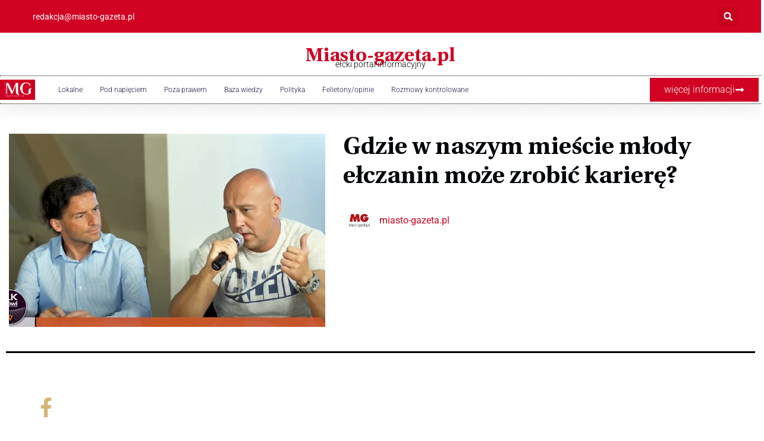

--- FILE ---
content_type: text/html; charset=UTF-8
request_url: https://miasto-gazeta.pl/elk-mowi-odc-3-gdzie-mlody-elczanin-moze-zrobic-kariere-w-naszym-miescie/
body_size: 23801
content:
<!DOCTYPE html>
<html lang="pl-PL">
<head>
	<meta charset="UTF-8">
	<meta name="viewport" content="width=device-width, initial-scale=1.0, viewport-fit=cover" />		<meta name='robots' content='index, follow, max-image-preview:large, max-snippet:-1, max-video-preview:-1' />

	<!-- This site is optimized with the Yoast SEO plugin v26.6 - https://yoast.com/wordpress/plugins/seo/ -->
	<title>Gdzie w naszym mieście młody ełczanin może zrobić karierę?</title>
	<meta name="description" content="Ełk - wiadomości z Ełku i okolic. Opinie i komentarze, wywiady, informacje lokalne, sport, kultura, wydarzenia. Gdzie w naszym mieście młody ełczanin może zrobić karierę?" />
	<link rel="canonical" href="https://miasto-gazeta.pl/elk-mowi-odc-3-gdzie-mlody-elczanin-moze-zrobic-kariere-w-naszym-miescie/" />
	<meta property="og:locale" content="pl_PL" />
	<meta property="og:type" content="article" />
	<meta property="og:title" content="Gdzie w naszym mieście młody ełczanin może zrobić karierę?" />
	<meta property="og:description" content="Ełk - wiadomości z Ełku i okolic. Opinie i komentarze, wywiady, informacje lokalne, sport, kultura, wydarzenia. Gdzie w naszym mieście młody ełczanin może zrobić karierę?" />
	<meta property="og:url" content="https://miasto-gazeta.pl/elk-mowi-odc-3-gdzie-mlody-elczanin-moze-zrobic-kariere-w-naszym-miescie/" />
	<meta property="og:site_name" content="Miasto-gazeta.pl" />
	<meta property="article:publisher" content="https://www.facebook.com/miastogazetapl/" />
	<meta property="article:author" content="Elk" />
	<meta property="article:published_time" content="2018-08-01T18:04:14+00:00" />
	<meta property="article:modified_time" content="2022-07-21T06:21:11+00:00" />
	<meta property="og:image" content="https://miasto-gazeta.pl/wp-content/uploads/2018/08/elk-mowi.png" />
	<meta property="og:image:width" content="1057" />
	<meta property="og:image:height" content="558" />
	<meta property="og:image:type" content="image/png" />
	<meta name="author" content="miasto-gazeta.pl" />
	<meta name="twitter:label1" content="Napisane przez" />
	<meta name="twitter:data1" content="miasto-gazeta.pl" />
	<meta name="twitter:label2" content="Szacowany czas czytania" />
	<meta name="twitter:data2" content="1 minuta" />
	<script type="application/ld+json" class="yoast-schema-graph">{"@context":"https://schema.org","@graph":[{"@type":"Article","@id":"https://miasto-gazeta.pl/elk-mowi-odc-3-gdzie-mlody-elczanin-moze-zrobic-kariere-w-naszym-miescie/#article","isPartOf":{"@id":"https://miasto-gazeta.pl/elk-mowi-odc-3-gdzie-mlody-elczanin-moze-zrobic-kariere-w-naszym-miescie/"},"author":{"name":"miasto-gazeta.pl","@id":"https://miasto-gazeta.pl/#/schema/person/1b7718b7501ef20292ac802a39b14218"},"headline":"Gdzie w naszym mieście młody ełczanin może zrobić karierę?","datePublished":"2018-08-01T18:04:14+00:00","dateModified":"2022-07-21T06:21:11+00:00","mainEntityOfPage":{"@id":"https://miasto-gazeta.pl/elk-mowi-odc-3-gdzie-mlody-elczanin-moze-zrobic-kariere-w-naszym-miescie/"},"wordCount":25,"publisher":{"@id":"https://miasto-gazeta.pl/#organization"},"image":{"@id":"https://miasto-gazeta.pl/elk-mowi-odc-3-gdzie-mlody-elczanin-moze-zrobic-kariere-w-naszym-miescie/#primaryimage"},"thumbnailUrl":"https://miasto-gazeta.pl/wp-content/uploads/2018/08/elk-mowi.png","articleSection":["EŁK MÓWI"],"inLanguage":"pl-PL"},{"@type":"WebPage","@id":"https://miasto-gazeta.pl/elk-mowi-odc-3-gdzie-mlody-elczanin-moze-zrobic-kariere-w-naszym-miescie/","url":"https://miasto-gazeta.pl/elk-mowi-odc-3-gdzie-mlody-elczanin-moze-zrobic-kariere-w-naszym-miescie/","name":"Gdzie w naszym mieście młody ełczanin może zrobić karierę?","isPartOf":{"@id":"https://miasto-gazeta.pl/#website"},"primaryImageOfPage":{"@id":"https://miasto-gazeta.pl/elk-mowi-odc-3-gdzie-mlody-elczanin-moze-zrobic-kariere-w-naszym-miescie/#primaryimage"},"image":{"@id":"https://miasto-gazeta.pl/elk-mowi-odc-3-gdzie-mlody-elczanin-moze-zrobic-kariere-w-naszym-miescie/#primaryimage"},"thumbnailUrl":"https://miasto-gazeta.pl/wp-content/uploads/2018/08/elk-mowi.png","datePublished":"2018-08-01T18:04:14+00:00","dateModified":"2022-07-21T06:21:11+00:00","description":"Ełk - wiadomości z Ełku i okolic. Opinie i komentarze, wywiady, informacje lokalne, sport, kultura, wydarzenia. Gdzie w naszym mieście młody ełczanin może zrobić karierę?","breadcrumb":{"@id":"https://miasto-gazeta.pl/elk-mowi-odc-3-gdzie-mlody-elczanin-moze-zrobic-kariere-w-naszym-miescie/#breadcrumb"},"inLanguage":"pl-PL","potentialAction":[{"@type":"ReadAction","target":["https://miasto-gazeta.pl/elk-mowi-odc-3-gdzie-mlody-elczanin-moze-zrobic-kariere-w-naszym-miescie/"]}]},{"@type":"ImageObject","inLanguage":"pl-PL","@id":"https://miasto-gazeta.pl/elk-mowi-odc-3-gdzie-mlody-elczanin-moze-zrobic-kariere-w-naszym-miescie/#primaryimage","url":"https://miasto-gazeta.pl/wp-content/uploads/2018/08/elk-mowi.png","contentUrl":"https://miasto-gazeta.pl/wp-content/uploads/2018/08/elk-mowi.png","width":1057,"height":558},{"@type":"BreadcrumbList","@id":"https://miasto-gazeta.pl/elk-mowi-odc-3-gdzie-mlody-elczanin-moze-zrobic-kariere-w-naszym-miescie/#breadcrumb","itemListElement":[{"@type":"ListItem","position":1,"name":"Strona główna","item":"https://miasto-gazeta.pl/"},{"@type":"ListItem","position":2,"name":"EŁK MÓWI","item":"https://miasto-gazeta.pl/category/elk-mowi/"},{"@type":"ListItem","position":3,"name":"Gdzie w&nbsp;naszym mieście młody ełczanin może zrobić karierę?"}]},{"@type":"WebSite","@id":"https://miasto-gazeta.pl/#website","url":"https://miasto-gazeta.pl/","name":"Miasto-gazeta.pl","description":"Ełcki portal informacyjny","publisher":{"@id":"https://miasto-gazeta.pl/#organization"},"potentialAction":[{"@type":"SearchAction","target":{"@type":"EntryPoint","urlTemplate":"https://miasto-gazeta.pl/?s={search_term_string}"},"query-input":{"@type":"PropertyValueSpecification","valueRequired":true,"valueName":"search_term_string"}}],"inLanguage":"pl-PL"},{"@type":"Organization","@id":"https://miasto-gazeta.pl/#organization","name":"miasto-gazeta.pl","url":"https://miasto-gazeta.pl/","logo":{"@type":"ImageObject","inLanguage":"pl-PL","@id":"https://miasto-gazeta.pl/#/schema/logo/image/","url":"https://miasto-gazeta.pl/wp-content/uploads/2020/07/miasto-150x150-1.png","contentUrl":"https://miasto-gazeta.pl/wp-content/uploads/2020/07/miasto-150x150-1.png","width":150,"height":150,"caption":"miasto-gazeta.pl"},"image":{"@id":"https://miasto-gazeta.pl/#/schema/logo/image/"},"sameAs":["https://www.facebook.com/miastogazetapl/"]},{"@type":"Person","@id":"https://miasto-gazeta.pl/#/schema/person/1b7718b7501ef20292ac802a39b14218","name":"miasto-gazeta.pl","image":{"@type":"ImageObject","inLanguage":"pl-PL","@id":"https://miasto-gazeta.pl/#/schema/person/image/","url":"https://miasto-gazeta.pl/wp-content/uploads/2019/02/miasto-96x96.png","contentUrl":"https://miasto-gazeta.pl/wp-content/uploads/2019/02/miasto-96x96.png","caption":"miasto-gazeta.pl"},"sameAs":["Elk"],"url":"https://miasto-gazeta.pl/author/miasto/"}]}</script>
	<!-- / Yoast SEO plugin. -->


<link rel='dns-prefetch' href='//www.googletagmanager.com' />
<link rel="alternate" type="application/rss+xml" title="Miasto-gazeta.pl &raquo; Kanał z wpisami" href="https://miasto-gazeta.pl/feed/" />
<link rel="alternate" type="application/rss+xml" title="Miasto-gazeta.pl &raquo; Kanał z komentarzami" href="https://miasto-gazeta.pl/comments/feed/" />
<link rel="alternate" type="application/rss+xml" title="Miasto-gazeta.pl &raquo; Gdzie w naszym mieście młody ełczanin może zrobić karierę? Kanał z komentarzami" href="https://miasto-gazeta.pl/elk-mowi-odc-3-gdzie-mlody-elczanin-moze-zrobic-kariere-w-naszym-miescie/feed/" />
<link rel="alternate" title="oEmbed (JSON)" type="application/json+oembed" href="https://miasto-gazeta.pl/wp-json/oembed/1.0/embed?url=https%3A%2F%2Fmiasto-gazeta.pl%2Felk-mowi-odc-3-gdzie-mlody-elczanin-moze-zrobic-kariere-w-naszym-miescie%2F" />
<link rel="alternate" title="oEmbed (XML)" type="text/xml+oembed" href="https://miasto-gazeta.pl/wp-json/oembed/1.0/embed?url=https%3A%2F%2Fmiasto-gazeta.pl%2Felk-mowi-odc-3-gdzie-mlody-elczanin-moze-zrobic-kariere-w-naszym-miescie%2F&#038;format=xml" />
<style id='wp-img-auto-sizes-contain-inline-css' type='text/css'>
img:is([sizes=auto i],[sizes^="auto," i]){contain-intrinsic-size:3000px 1500px}
/*# sourceURL=wp-img-auto-sizes-contain-inline-css */
</style>
<style id='wp-emoji-styles-inline-css' type='text/css'>

	img.wp-smiley, img.emoji {
		display: inline !important;
		border: none !important;
		box-shadow: none !important;
		height: 1em !important;
		width: 1em !important;
		margin: 0 0.07em !important;
		vertical-align: -0.1em !important;
		background: none !important;
		padding: 0 !important;
	}
/*# sourceURL=wp-emoji-styles-inline-css */
</style>
<link rel='stylesheet' id='wp-block-library-css' href='https://miasto-gazeta.pl/wp-includes/css/dist/block-library/style.min.css?ver=6.9' type='text/css' media='all' />
<style id='wp-block-library-theme-inline-css' type='text/css'>
.wp-block-audio :where(figcaption){color:#555;font-size:13px;text-align:center}.is-dark-theme .wp-block-audio :where(figcaption){color:#ffffffa6}.wp-block-audio{margin:0 0 1em}.wp-block-code{border:1px solid #ccc;border-radius:4px;font-family:Menlo,Consolas,monaco,monospace;padding:.8em 1em}.wp-block-embed :where(figcaption){color:#555;font-size:13px;text-align:center}.is-dark-theme .wp-block-embed :where(figcaption){color:#ffffffa6}.wp-block-embed{margin:0 0 1em}.blocks-gallery-caption{color:#555;font-size:13px;text-align:center}.is-dark-theme .blocks-gallery-caption{color:#ffffffa6}:root :where(.wp-block-image figcaption){color:#555;font-size:13px;text-align:center}.is-dark-theme :root :where(.wp-block-image figcaption){color:#ffffffa6}.wp-block-image{margin:0 0 1em}.wp-block-pullquote{border-bottom:4px solid;border-top:4px solid;color:currentColor;margin-bottom:1.75em}.wp-block-pullquote :where(cite),.wp-block-pullquote :where(footer),.wp-block-pullquote__citation{color:currentColor;font-size:.8125em;font-style:normal;text-transform:uppercase}.wp-block-quote{border-left:.25em solid;margin:0 0 1.75em;padding-left:1em}.wp-block-quote cite,.wp-block-quote footer{color:currentColor;font-size:.8125em;font-style:normal;position:relative}.wp-block-quote:where(.has-text-align-right){border-left:none;border-right:.25em solid;padding-left:0;padding-right:1em}.wp-block-quote:where(.has-text-align-center){border:none;padding-left:0}.wp-block-quote.is-large,.wp-block-quote.is-style-large,.wp-block-quote:where(.is-style-plain){border:none}.wp-block-search .wp-block-search__label{font-weight:700}.wp-block-search__button{border:1px solid #ccc;padding:.375em .625em}:where(.wp-block-group.has-background){padding:1.25em 2.375em}.wp-block-separator.has-css-opacity{opacity:.4}.wp-block-separator{border:none;border-bottom:2px solid;margin-left:auto;margin-right:auto}.wp-block-separator.has-alpha-channel-opacity{opacity:1}.wp-block-separator:not(.is-style-wide):not(.is-style-dots){width:100px}.wp-block-separator.has-background:not(.is-style-dots){border-bottom:none;height:1px}.wp-block-separator.has-background:not(.is-style-wide):not(.is-style-dots){height:2px}.wp-block-table{margin:0 0 1em}.wp-block-table td,.wp-block-table th{word-break:normal}.wp-block-table :where(figcaption){color:#555;font-size:13px;text-align:center}.is-dark-theme .wp-block-table :where(figcaption){color:#ffffffa6}.wp-block-video :where(figcaption){color:#555;font-size:13px;text-align:center}.is-dark-theme .wp-block-video :where(figcaption){color:#ffffffa6}.wp-block-video{margin:0 0 1em}:root :where(.wp-block-template-part.has-background){margin-bottom:0;margin-top:0;padding:1.25em 2.375em}
/*# sourceURL=/wp-includes/css/dist/block-library/theme.min.css */
</style>
<style id='classic-theme-styles-inline-css' type='text/css'>
/*! This file is auto-generated */
.wp-block-button__link{color:#fff;background-color:#32373c;border-radius:9999px;box-shadow:none;text-decoration:none;padding:calc(.667em + 2px) calc(1.333em + 2px);font-size:1.125em}.wp-block-file__button{background:#32373c;color:#fff;text-decoration:none}
/*# sourceURL=/wp-includes/css/classic-themes.min.css */
</style>
<style id='global-styles-inline-css' type='text/css'>
:root{--wp--preset--aspect-ratio--square: 1;--wp--preset--aspect-ratio--4-3: 4/3;--wp--preset--aspect-ratio--3-4: 3/4;--wp--preset--aspect-ratio--3-2: 3/2;--wp--preset--aspect-ratio--2-3: 2/3;--wp--preset--aspect-ratio--16-9: 16/9;--wp--preset--aspect-ratio--9-16: 9/16;--wp--preset--color--black: #000000;--wp--preset--color--cyan-bluish-gray: #abb8c3;--wp--preset--color--white: #ffffff;--wp--preset--color--pale-pink: #f78da7;--wp--preset--color--vivid-red: #cf2e2e;--wp--preset--color--luminous-vivid-orange: #ff6900;--wp--preset--color--luminous-vivid-amber: #fcb900;--wp--preset--color--light-green-cyan: #7bdcb5;--wp--preset--color--vivid-green-cyan: #00d084;--wp--preset--color--pale-cyan-blue: #8ed1fc;--wp--preset--color--vivid-cyan-blue: #0693e3;--wp--preset--color--vivid-purple: #9b51e0;--wp--preset--gradient--vivid-cyan-blue-to-vivid-purple: linear-gradient(135deg,rgb(6,147,227) 0%,rgb(155,81,224) 100%);--wp--preset--gradient--light-green-cyan-to-vivid-green-cyan: linear-gradient(135deg,rgb(122,220,180) 0%,rgb(0,208,130) 100%);--wp--preset--gradient--luminous-vivid-amber-to-luminous-vivid-orange: linear-gradient(135deg,rgb(252,185,0) 0%,rgb(255,105,0) 100%);--wp--preset--gradient--luminous-vivid-orange-to-vivid-red: linear-gradient(135deg,rgb(255,105,0) 0%,rgb(207,46,46) 100%);--wp--preset--gradient--very-light-gray-to-cyan-bluish-gray: linear-gradient(135deg,rgb(238,238,238) 0%,rgb(169,184,195) 100%);--wp--preset--gradient--cool-to-warm-spectrum: linear-gradient(135deg,rgb(74,234,220) 0%,rgb(151,120,209) 20%,rgb(207,42,186) 40%,rgb(238,44,130) 60%,rgb(251,105,98) 80%,rgb(254,248,76) 100%);--wp--preset--gradient--blush-light-purple: linear-gradient(135deg,rgb(255,206,236) 0%,rgb(152,150,240) 100%);--wp--preset--gradient--blush-bordeaux: linear-gradient(135deg,rgb(254,205,165) 0%,rgb(254,45,45) 50%,rgb(107,0,62) 100%);--wp--preset--gradient--luminous-dusk: linear-gradient(135deg,rgb(255,203,112) 0%,rgb(199,81,192) 50%,rgb(65,88,208) 100%);--wp--preset--gradient--pale-ocean: linear-gradient(135deg,rgb(255,245,203) 0%,rgb(182,227,212) 50%,rgb(51,167,181) 100%);--wp--preset--gradient--electric-grass: linear-gradient(135deg,rgb(202,248,128) 0%,rgb(113,206,126) 100%);--wp--preset--gradient--midnight: linear-gradient(135deg,rgb(2,3,129) 0%,rgb(40,116,252) 100%);--wp--preset--font-size--small: 13px;--wp--preset--font-size--medium: 20px;--wp--preset--font-size--large: 36px;--wp--preset--font-size--x-large: 42px;--wp--preset--spacing--20: 0.44rem;--wp--preset--spacing--30: 0.67rem;--wp--preset--spacing--40: 1rem;--wp--preset--spacing--50: 1.5rem;--wp--preset--spacing--60: 2.25rem;--wp--preset--spacing--70: 3.38rem;--wp--preset--spacing--80: 5.06rem;--wp--preset--shadow--natural: 6px 6px 9px rgba(0, 0, 0, 0.2);--wp--preset--shadow--deep: 12px 12px 50px rgba(0, 0, 0, 0.4);--wp--preset--shadow--sharp: 6px 6px 0px rgba(0, 0, 0, 0.2);--wp--preset--shadow--outlined: 6px 6px 0px -3px rgb(255, 255, 255), 6px 6px rgb(0, 0, 0);--wp--preset--shadow--crisp: 6px 6px 0px rgb(0, 0, 0);}:where(.is-layout-flex){gap: 0.5em;}:where(.is-layout-grid){gap: 0.5em;}body .is-layout-flex{display: flex;}.is-layout-flex{flex-wrap: wrap;align-items: center;}.is-layout-flex > :is(*, div){margin: 0;}body .is-layout-grid{display: grid;}.is-layout-grid > :is(*, div){margin: 0;}:where(.wp-block-columns.is-layout-flex){gap: 2em;}:where(.wp-block-columns.is-layout-grid){gap: 2em;}:where(.wp-block-post-template.is-layout-flex){gap: 1.25em;}:where(.wp-block-post-template.is-layout-grid){gap: 1.25em;}.has-black-color{color: var(--wp--preset--color--black) !important;}.has-cyan-bluish-gray-color{color: var(--wp--preset--color--cyan-bluish-gray) !important;}.has-white-color{color: var(--wp--preset--color--white) !important;}.has-pale-pink-color{color: var(--wp--preset--color--pale-pink) !important;}.has-vivid-red-color{color: var(--wp--preset--color--vivid-red) !important;}.has-luminous-vivid-orange-color{color: var(--wp--preset--color--luminous-vivid-orange) !important;}.has-luminous-vivid-amber-color{color: var(--wp--preset--color--luminous-vivid-amber) !important;}.has-light-green-cyan-color{color: var(--wp--preset--color--light-green-cyan) !important;}.has-vivid-green-cyan-color{color: var(--wp--preset--color--vivid-green-cyan) !important;}.has-pale-cyan-blue-color{color: var(--wp--preset--color--pale-cyan-blue) !important;}.has-vivid-cyan-blue-color{color: var(--wp--preset--color--vivid-cyan-blue) !important;}.has-vivid-purple-color{color: var(--wp--preset--color--vivid-purple) !important;}.has-black-background-color{background-color: var(--wp--preset--color--black) !important;}.has-cyan-bluish-gray-background-color{background-color: var(--wp--preset--color--cyan-bluish-gray) !important;}.has-white-background-color{background-color: var(--wp--preset--color--white) !important;}.has-pale-pink-background-color{background-color: var(--wp--preset--color--pale-pink) !important;}.has-vivid-red-background-color{background-color: var(--wp--preset--color--vivid-red) !important;}.has-luminous-vivid-orange-background-color{background-color: var(--wp--preset--color--luminous-vivid-orange) !important;}.has-luminous-vivid-amber-background-color{background-color: var(--wp--preset--color--luminous-vivid-amber) !important;}.has-light-green-cyan-background-color{background-color: var(--wp--preset--color--light-green-cyan) !important;}.has-vivid-green-cyan-background-color{background-color: var(--wp--preset--color--vivid-green-cyan) !important;}.has-pale-cyan-blue-background-color{background-color: var(--wp--preset--color--pale-cyan-blue) !important;}.has-vivid-cyan-blue-background-color{background-color: var(--wp--preset--color--vivid-cyan-blue) !important;}.has-vivid-purple-background-color{background-color: var(--wp--preset--color--vivid-purple) !important;}.has-black-border-color{border-color: var(--wp--preset--color--black) !important;}.has-cyan-bluish-gray-border-color{border-color: var(--wp--preset--color--cyan-bluish-gray) !important;}.has-white-border-color{border-color: var(--wp--preset--color--white) !important;}.has-pale-pink-border-color{border-color: var(--wp--preset--color--pale-pink) !important;}.has-vivid-red-border-color{border-color: var(--wp--preset--color--vivid-red) !important;}.has-luminous-vivid-orange-border-color{border-color: var(--wp--preset--color--luminous-vivid-orange) !important;}.has-luminous-vivid-amber-border-color{border-color: var(--wp--preset--color--luminous-vivid-amber) !important;}.has-light-green-cyan-border-color{border-color: var(--wp--preset--color--light-green-cyan) !important;}.has-vivid-green-cyan-border-color{border-color: var(--wp--preset--color--vivid-green-cyan) !important;}.has-pale-cyan-blue-border-color{border-color: var(--wp--preset--color--pale-cyan-blue) !important;}.has-vivid-cyan-blue-border-color{border-color: var(--wp--preset--color--vivid-cyan-blue) !important;}.has-vivid-purple-border-color{border-color: var(--wp--preset--color--vivid-purple) !important;}.has-vivid-cyan-blue-to-vivid-purple-gradient-background{background: var(--wp--preset--gradient--vivid-cyan-blue-to-vivid-purple) !important;}.has-light-green-cyan-to-vivid-green-cyan-gradient-background{background: var(--wp--preset--gradient--light-green-cyan-to-vivid-green-cyan) !important;}.has-luminous-vivid-amber-to-luminous-vivid-orange-gradient-background{background: var(--wp--preset--gradient--luminous-vivid-amber-to-luminous-vivid-orange) !important;}.has-luminous-vivid-orange-to-vivid-red-gradient-background{background: var(--wp--preset--gradient--luminous-vivid-orange-to-vivid-red) !important;}.has-very-light-gray-to-cyan-bluish-gray-gradient-background{background: var(--wp--preset--gradient--very-light-gray-to-cyan-bluish-gray) !important;}.has-cool-to-warm-spectrum-gradient-background{background: var(--wp--preset--gradient--cool-to-warm-spectrum) !important;}.has-blush-light-purple-gradient-background{background: var(--wp--preset--gradient--blush-light-purple) !important;}.has-blush-bordeaux-gradient-background{background: var(--wp--preset--gradient--blush-bordeaux) !important;}.has-luminous-dusk-gradient-background{background: var(--wp--preset--gradient--luminous-dusk) !important;}.has-pale-ocean-gradient-background{background: var(--wp--preset--gradient--pale-ocean) !important;}.has-electric-grass-gradient-background{background: var(--wp--preset--gradient--electric-grass) !important;}.has-midnight-gradient-background{background: var(--wp--preset--gradient--midnight) !important;}.has-small-font-size{font-size: var(--wp--preset--font-size--small) !important;}.has-medium-font-size{font-size: var(--wp--preset--font-size--medium) !important;}.has-large-font-size{font-size: var(--wp--preset--font-size--large) !important;}.has-x-large-font-size{font-size: var(--wp--preset--font-size--x-large) !important;}
:where(.wp-block-post-template.is-layout-flex){gap: 1.25em;}:where(.wp-block-post-template.is-layout-grid){gap: 1.25em;}
:where(.wp-block-term-template.is-layout-flex){gap: 1.25em;}:where(.wp-block-term-template.is-layout-grid){gap: 1.25em;}
:where(.wp-block-columns.is-layout-flex){gap: 2em;}:where(.wp-block-columns.is-layout-grid){gap: 2em;}
:root :where(.wp-block-pullquote){font-size: 1.5em;line-height: 1.6;}
/*# sourceURL=global-styles-inline-css */
</style>
<link rel='stylesheet' id='cookie-law-info-css' href='https://miasto-gazeta.pl/wp-content/plugins/cookie-law-info/legacy/public/css/cookie-law-info-public.css?ver=3.3.8' type='text/css' media='all' />
<link rel='stylesheet' id='cookie-law-info-gdpr-css' href='https://miasto-gazeta.pl/wp-content/plugins/cookie-law-info/legacy/public/css/cookie-law-info-gdpr.css?ver=3.3.8' type='text/css' media='all' />
<link rel='stylesheet' id='uaf_client_css-css' href='https://miasto-gazeta.pl/wp-content/uploads/useanyfont/uaf.css?ver=1764316164' type='text/css' media='all' />
<link rel='stylesheet' id='ppress-frontend-css' href='https://miasto-gazeta.pl/wp-content/plugins/wp-user-avatar/assets/css/frontend.min.css?ver=4.16.8' type='text/css' media='all' />
<link rel='stylesheet' id='ppress-flatpickr-css' href='https://miasto-gazeta.pl/wp-content/plugins/wp-user-avatar/assets/flatpickr/flatpickr.min.css?ver=4.16.8' type='text/css' media='all' />
<link rel='stylesheet' id='ppress-select2-css' href='https://miasto-gazeta.pl/wp-content/plugins/wp-user-avatar/assets/select2/select2.min.css?ver=6.9' type='text/css' media='all' />
<link rel='stylesheet' id='font-awesome-lib-css' href='https://miasto-gazeta.pl/wp-content/themes/vibenews/assets/css/font-awesome.css?ver=6.9' type='text/css' media='all' />
<link rel='stylesheet' id='icon-font-css' href='https://miasto-gazeta.pl/wp-content/themes/vibenews/assets/css/icon-font.css?ver=6.9' type='text/css' media='all' />
<link rel='stylesheet' id='remix-icon-css' href='https://miasto-gazeta.pl/wp-content/themes/vibenews/assets/css/remixicon.css?ver=6.9' type='text/css' media='all' />
<link rel='stylesheet' id='animate-css' href='https://miasto-gazeta.pl/wp-content/themes/vibenews/assets/css/animate.css?ver=6.9' type='text/css' media='all' />
<link rel='stylesheet' id='magnific-popup-css' href='https://miasto-gazeta.pl/wp-content/themes/vibenews/assets/css/magnific-popup.css?ver=6.9' type='text/css' media='all' />
<link rel='stylesheet' id='owl-carousel-css' href='https://miasto-gazeta.pl/wp-content/themes/vibenews/assets/css/owl.carousel.min.css?ver=6.9' type='text/css' media='all' />
<link rel='stylesheet' id='owl-theme-css' href='https://miasto-gazeta.pl/wp-content/themes/vibenews/assets/css/owl.theme.min.css?ver=6.9' type='text/css' media='all' />
<link rel='stylesheet' id='slick-css' href='https://miasto-gazeta.pl/wp-content/themes/vibenews/assets/css/slick.css?ver=6.9' type='text/css' media='all' />
<link rel='stylesheet' id='slicknav-css' href='https://miasto-gazeta.pl/wp-content/themes/vibenews/assets/css/slicknav.css?ver=6.9' type='text/css' media='all' />
<link rel='stylesheet' id='swiper-css' href='https://miasto-gazeta.pl/wp-content/plugins/elementor/assets/lib/swiper/v8/css/swiper.min.css?ver=8.4.5' type='text/css' media='all' />
<link rel='stylesheet' id='flickity-css' href='https://miasto-gazeta.pl/wp-content/themes/vibenews/assets/css/flickity.min.css?ver=6.9' type='text/css' media='all' />
<link rel='stylesheet' id='bootstrap-css' href='https://miasto-gazeta.pl/wp-content/themes/vibenews/assets/css/bootstrap.min.css?ver=4.0' type='text/css' media='all' />
<link rel='stylesheet' id='theme-fonts-css' href='https://miasto-gazeta.pl/wp-content/themes/vibenews/assets/css/theme-fonts.css?ver=1.0' type='text/css' media='all' />
<link rel='stylesheet' id='vibenews-main-css' href='https://miasto-gazeta.pl/wp-content/themes/vibenews/assets/css/main.css?ver=6.9' type='text/css' media='all' />
<link rel='stylesheet' id='vibenews-responsive-css' href='https://miasto-gazeta.pl/wp-content/themes/vibenews/assets/css/responsive.css?ver=6.9' type='text/css' media='all' />
<link rel='stylesheet' id='vibenews-style-css' href='https://miasto-gazeta.pl/wp-content/themes/vibenews/style.css?ver=6.9' type='text/css' media='all' />
<link rel='stylesheet' id='vibenews-custom-style-css' href='https://miasto-gazeta.pl/wp-content/themes/vibenews/assets/css/custom-style.css?ver=6.9' type='text/css' media='all' />
<style id='vibenews-custom-style-inline-css' type='text/css'>
.lv-header-bar-1 .panel-bar-box:hover .lv-header-bar-line, .backto, .wp-block-search .wp-block-search__button, .nav-menu-wrapper .mainmenu ul>li:hover>a::before, .video-play-icon-wrap a {background-color: #FF3524!important;}.search-icon.theme-search-custom-iconn:hover, .nav-menu-wrapper .mainmenu ul>li.menu-item-has-children>a:hover:after {color: #FF3524!important;}.wp-block-search .wp-block-search__button, #theme-serach-box_Inner .theme-serach-box_inner_wrapper input {border-color: #FF3524!important;}
					.cat-item-43 span.post_count {background-color : #FFFFFF !important;} 
				
					.cat-item-1420 span.post_count {background-color : #FFFFFF !important;} 
				
					.cat-item-101 span.post_count {background-color : #FFFFFF !important;} 
				
					.cat-item-701 span.post_count {background-color : #FFFFFF !important;} 
				
					.cat-item-536 span.post_count {background-color : #FFFFFF !important;} 
				
					.cat-item-1421 span.post_count {background-color : #FFFFFF !important;} 
				
					.cat-item-44 span.post_count {background-color : #FFFFFF !important;} 
				
					.cat-item-1422 span.post_count {background-color : #FFFFFF !important;} 
				
					.cat-item-466 span.post_count {background-color : #FFFFFF !important;} 
				
					.cat-item-255 span.post_count {background-color : #FFFFFF !important;} 
				
					.cat-item-14 span.post_count {background-color : #FFFFFF !important;} 
				
					.cat-item-34 span.post_count {background-color : #FFFFFF !important;} 
				
					.cat-item-1423 span.post_count {background-color : #FFFFFF !important;} 
				
					.cat-item-10 span.post_count {background-color : #FFFFFF !important;} 
				
					.cat-item-1424 span.post_count {background-color : #FFFFFF !important;} 
				
					.cat-item-516 span.post_count {background-color : #FFFFFF !important;} 
				
					.cat-item-787 span.post_count {background-color : #FFFFFF !important;} 
				
					.cat-item-27 span.post_count {background-color : #FFFFFF !important;} 
				
					.cat-item-1425 span.post_count {background-color : #FFFFFF !important;} 
				
					.cat-item-18 span.post_count {background-color : #FFFFFF !important;} 
				
					.cat-item-26 span.post_count {background-color : #FFFFFF !important;} 
				
					.cat-item-3 span.post_count {background-color : #FFFFFF !important;} 
				
					.cat-item-1426 span.post_count {background-color : #ffbc00 !important;} 
				
					.cat-item-646 span.post_count {background-color : #FFFFFF !important;} 
				
					.cat-item-28 span.post_count {background-color : #FFFFFF !important;} 
				
					.cat-item-24 span.post_count {background-color : #FFFFFF !important;} 
				
					.cat-item-1427 span.post_count {background-color : #ffbc00 !important;} 
				
					.cat-item-1098 span.post_count {background-color : #ffbc00 !important;} 
				
					.cat-item-1428 span.post_count {background-color : #ffbc00 !important;} 
				
					.cat-item-529 span.post_count {background-color : #FFFFFF !important;} 
				
					.cat-item-530 span.post_count {background-color : #FFFFFF !important;} 
				
					.cat-item-1010 span.post_count {background-color : #FFFFFF !important;} 
				
/*# sourceURL=vibenews-custom-style-inline-css */
</style>
<link rel='stylesheet' id='elementor-frontend-css' href='https://miasto-gazeta.pl/wp-content/plugins/elementor/assets/css/frontend.min.css?ver=3.33.6' type='text/css' media='all' />
<link rel='stylesheet' id='elementor-post-93531-css' href='https://miasto-gazeta.pl/wp-content/uploads/elementor/css/post-93531.css?ver=1766077153' type='text/css' media='all' />
<link rel='stylesheet' id='elementor-pro-css' href='https://miasto-gazeta.pl/wp-content/plugins/elementor-pro/assets/css/frontend.min.css?ver=3.7.2' type='text/css' media='all' />
<link rel='stylesheet' id='post-grid-elementor-addon-main-css' href='https://miasto-gazeta.pl/wp-content/plugins/post-grid-elementor-addon/assets/css/main.css?ver=6.9' type='text/css' media='all' />
<link rel='stylesheet' id='font-awesome-5-all-css' href='https://miasto-gazeta.pl/wp-content/plugins/elementor/assets/lib/font-awesome/css/all.min.css?ver=3.33.6' type='text/css' media='all' />
<link rel='stylesheet' id='font-awesome-4-shim-css' href='https://miasto-gazeta.pl/wp-content/plugins/elementor/assets/lib/font-awesome/css/v4-shims.min.css?ver=3.33.6' type='text/css' media='all' />
<link rel='stylesheet' id='elementor-post-95436-css' href='https://miasto-gazeta.pl/wp-content/uploads/elementor/css/post-95436.css?ver=1766077153' type='text/css' media='all' />
<link rel='stylesheet' id='elementor-post-94598-css' href='https://miasto-gazeta.pl/wp-content/uploads/elementor/css/post-94598.css?ver=1766077153' type='text/css' media='all' />
<link rel='stylesheet' id='elementor-post-95210-css' href='https://miasto-gazeta.pl/wp-content/uploads/elementor/css/post-95210.css?ver=1766077229' type='text/css' media='all' />
<link rel='stylesheet' id='ecs-styles-css' href='https://miasto-gazeta.pl/wp-content/plugins/ele-custom-skin/assets/css/ecs-style.css?ver=3.1.9' type='text/css' media='all' />
<link rel='stylesheet' id='upk-site-css' href='https://miasto-gazeta.pl/wp-content/plugins/ultimate-post-kit/assets/css/upk-site.css?ver=4.0.18' type='text/css' media='all' />
<link rel='stylesheet' id='elementor-gf-local-roboto-css' href='https://miasto-gazeta.pl/wp-content/uploads/elementor/google-fonts/css/roboto.css?ver=1742373063' type='text/css' media='all' />
<link rel='stylesheet' id='elementor-gf-local-montserrat-css' href='https://miasto-gazeta.pl/wp-content/uploads/elementor/google-fonts/css/montserrat.css?ver=1742373075' type='text/css' media='all' />
<script type="text/javascript" src="https://miasto-gazeta.pl/wp-includes/js/jquery/jquery.min.js?ver=3.7.1" id="jquery-core-js"></script>
<script type="text/javascript" src="https://miasto-gazeta.pl/wp-includes/js/jquery/jquery-migrate.min.js?ver=3.4.1" id="jquery-migrate-js"></script>
<script type="text/javascript" id="cookie-law-info-js-extra">
/* <![CDATA[ */
var Cli_Data = {"nn_cookie_ids":[],"cookielist":[],"non_necessary_cookies":[],"ccpaEnabled":"","ccpaRegionBased":"","ccpaBarEnabled":"","strictlyEnabled":["necessary","obligatoire"],"ccpaType":"gdpr","js_blocking":"1","custom_integration":"","triggerDomRefresh":"","secure_cookies":""};
var cli_cookiebar_settings = {"animate_speed_hide":"500","animate_speed_show":"500","background":"#FFF","border":"#b1a6a6c2","border_on":"","button_1_button_colour":"#61a229","button_1_button_hover":"#4e8221","button_1_link_colour":"#fff","button_1_as_button":"1","button_1_new_win":"","button_2_button_colour":"#333","button_2_button_hover":"#292929","button_2_link_colour":"#444","button_2_as_button":"","button_2_hidebar":"","button_3_button_colour":"#dedfe0","button_3_button_hover":"#b2b2b3","button_3_link_colour":"#333333","button_3_as_button":"1","button_3_new_win":"","button_4_button_colour":"#dedfe0","button_4_button_hover":"#b2b2b3","button_4_link_colour":"#333333","button_4_as_button":"1","button_7_button_colour":"#61a229","button_7_button_hover":"#4e8221","button_7_link_colour":"#fff","button_7_as_button":"1","button_7_new_win":"","font_family":"inherit","header_fix":"","notify_animate_hide":"1","notify_animate_show":"","notify_div_id":"#cookie-law-info-bar","notify_position_horizontal":"right","notify_position_vertical":"bottom","scroll_close":"","scroll_close_reload":"","accept_close_reload":"","reject_close_reload":"","showagain_tab":"","showagain_background":"#fff","showagain_border":"#000","showagain_div_id":"#cookie-law-info-again","showagain_x_position":"100px","text":"#333333","show_once_yn":"","show_once":"10000","logging_on":"","as_popup":"","popup_overlay":"1","bar_heading_text":"","cookie_bar_as":"popup","popup_showagain_position":"bottom-right","widget_position":"left"};
var log_object = {"ajax_url":"https://miasto-gazeta.pl/wp-admin/admin-ajax.php"};
//# sourceURL=cookie-law-info-js-extra
/* ]]> */
</script>
<script type="text/javascript" src="https://miasto-gazeta.pl/wp-content/plugins/cookie-law-info/legacy/public/js/cookie-law-info-public.js?ver=3.3.8" id="cookie-law-info-js"></script>
<script type="text/javascript" src="https://miasto-gazeta.pl/wp-content/plugins/wp-user-avatar/assets/flatpickr/flatpickr.min.js?ver=4.16.8" id="ppress-flatpickr-js"></script>
<script type="text/javascript" src="https://miasto-gazeta.pl/wp-content/plugins/wp-user-avatar/assets/select2/select2.min.js?ver=4.16.8" id="ppress-select2-js"></script>
<script type="text/javascript" src="https://miasto-gazeta.pl/wp-content/plugins/elementor/assets/lib/font-awesome/js/v4-shims.min.js?ver=3.33.6" id="font-awesome-4-shim-js"></script>

<!-- Fragment znacznika Google (gtag.js) dodany przez Site Kit -->
<!-- Fragment Google Analytics dodany przez Site Kit -->
<script type="text/javascript" src="https://www.googletagmanager.com/gtag/js?id=G-F62DN3R95M" id="google_gtagjs-js" async></script>
<script type="text/javascript" id="google_gtagjs-js-after">
/* <![CDATA[ */
window.dataLayer = window.dataLayer || [];function gtag(){dataLayer.push(arguments);}
gtag("set","linker",{"domains":["miasto-gazeta.pl"]});
gtag("js", new Date());
gtag("set", "developer_id.dZTNiMT", true);
gtag("config", "G-F62DN3R95M");
//# sourceURL=google_gtagjs-js-after
/* ]]> */
</script>
<script type="text/javascript" id="ecs_ajax_load-js-extra">
/* <![CDATA[ */
var ecs_ajax_params = {"ajaxurl":"https://miasto-gazeta.pl/wp-admin/admin-ajax.php","posts":"{\"page\":0,\"name\":\"elk-mowi-odc-3-gdzie-mlody-elczanin-moze-zrobic-kariere-w-naszym-miescie\",\"error\":\"\",\"m\":\"\",\"p\":0,\"post_parent\":\"\",\"subpost\":\"\",\"subpost_id\":\"\",\"attachment\":\"\",\"attachment_id\":0,\"pagename\":\"\",\"page_id\":0,\"second\":\"\",\"minute\":\"\",\"hour\":\"\",\"day\":0,\"monthnum\":0,\"year\":0,\"w\":0,\"category_name\":\"\",\"tag\":\"\",\"cat\":\"\",\"tag_id\":\"\",\"author\":\"\",\"author_name\":\"\",\"feed\":\"\",\"tb\":\"\",\"paged\":0,\"meta_key\":\"\",\"meta_value\":\"\",\"preview\":\"\",\"s\":\"\",\"sentence\":\"\",\"title\":\"\",\"fields\":\"all\",\"menu_order\":\"\",\"embed\":\"\",\"category__in\":[],\"category__not_in\":[],\"category__and\":[],\"post__in\":[],\"post__not_in\":[],\"post_name__in\":[],\"tag__in\":[],\"tag__not_in\":[],\"tag__and\":[],\"tag_slug__in\":[],\"tag_slug__and\":[],\"post_parent__in\":[],\"post_parent__not_in\":[],\"author__in\":[],\"author__not_in\":[],\"search_columns\":[],\"post_type\":[\"post\",\"page\",\"e-landing-page\"],\"ignore_sticky_posts\":false,\"suppress_filters\":false,\"cache_results\":true,\"update_post_term_cache\":true,\"update_menu_item_cache\":false,\"lazy_load_term_meta\":true,\"update_post_meta_cache\":true,\"posts_per_page\":10,\"nopaging\":false,\"comments_per_page\":\"0\",\"no_found_rows\":false,\"order\":\"DESC\"}"};
//# sourceURL=ecs_ajax_load-js-extra
/* ]]> */
</script>
<script type="text/javascript" src="https://miasto-gazeta.pl/wp-content/plugins/ele-custom-skin/assets/js/ecs_ajax_pagination.js?ver=3.1.9" id="ecs_ajax_load-js"></script>
<script type="text/javascript" src="https://miasto-gazeta.pl/wp-content/plugins/ele-custom-skin/assets/js/ecs.js?ver=3.1.9" id="ecs-script-js"></script>
<link rel="https://api.w.org/" href="https://miasto-gazeta.pl/wp-json/" /><link rel="alternate" title="JSON" type="application/json" href="https://miasto-gazeta.pl/wp-json/wp/v2/posts/77325" /><link rel="EditURI" type="application/rsd+xml" title="RSD" href="https://miasto-gazeta.pl/xmlrpc.php?rsd" />
<meta name="generator" content="WordPress 6.9" />
<link rel='shortlink' href='https://miasto-gazeta.pl/?p=77325' />
<meta name="generator" content="Site Kit by Google 1.168.0" /><meta property="fb:app_id" content=""><meta property="fb:admins" content="">            <div id="fb-root"></div>
            <script>(function (d, s, id) {
                    var js, fjs = d.getElementsByTagName(s)[0];
                    if (d.getElementById(id))
                        return;
                    js = d.createElement(s);
                    js.id = id;
                    js.src = "//connect.facebook.net/pl_PL/sdk.js#xfbml=1&version=v2.0";
                    fjs.parentNode.insertBefore(js, fjs);
                }(document, 'script', 'facebook-jssdk'));</script>
            
<!-- Znaczniki meta Google AdSense dodane przez Site Kit -->
<meta name="google-adsense-platform-account" content="ca-host-pub-2644536267352236">
<meta name="google-adsense-platform-domain" content="sitekit.withgoogle.com">
<!-- Zakończ dodawanie meta znaczników Google AdSense przez Site Kit -->
<meta name="generator" content="Elementor 3.33.6; features: e_font_icon_svg, additional_custom_breakpoints; settings: css_print_method-external, google_font-enabled, font_display-auto">
			<style>
				.e-con.e-parent:nth-of-type(n+4):not(.e-lazyloaded):not(.e-no-lazyload),
				.e-con.e-parent:nth-of-type(n+4):not(.e-lazyloaded):not(.e-no-lazyload) * {
					background-image: none !important;
				}
				@media screen and (max-height: 1024px) {
					.e-con.e-parent:nth-of-type(n+3):not(.e-lazyloaded):not(.e-no-lazyload),
					.e-con.e-parent:nth-of-type(n+3):not(.e-lazyloaded):not(.e-no-lazyload) * {
						background-image: none !important;
					}
				}
				@media screen and (max-height: 640px) {
					.e-con.e-parent:nth-of-type(n+2):not(.e-lazyloaded):not(.e-no-lazyload),
					.e-con.e-parent:nth-of-type(n+2):not(.e-lazyloaded):not(.e-no-lazyload) * {
						background-image: none !important;
					}
				}
			</style>
			<style type="text/css">body{color:#555555;font-size:16px;line-height:26px;}h1{color:#000000;text-transform:none;font-size:42px;line-height:50px;}h2{color:#000000;font-size:28px;line-height:36px;}h3{color:#000000;font-size:24px;line-height:28px;}h4{color:#000000;font-size:18px;line-height:28px;}h5{color:#000000;font-size:14px;line-height:24px;}h6{color:#000000;font-size:14px;line-height:28px;}.main-container.blog-spacing{padding-top:80px;padding-right:0px;padding-bottom:80px;padding-left:0px;}.main-container.cat-page-spacing{padding-top:80px;padding-right:0px;padding-bottom:80px;padding-left:0px;}.single-one-bwrap{padding-top:40px;padding-right:0px;padding-bottom:80px;padding-left:0px;}body{background-color:#fff;}body{color:#555555;}.theme-logo-area{background:#000000;}.lv-header-bar-line{background-color:#5A5A5A;}.search-icon.theme-search-custom-iconn{color:#404040;}.mode-switcher{color:#555555;}footer.theme-footer-wrapper{background:#000000;}p.copyright-text{color:#797979;}body.page .main-container{padding-top:80px;padding-right:0px;padding-bottom:80px;padding-left:0px;}</style></head>
<body class="wp-singular post-template-default single single-post postid-77325 single-format-video wp-custom-logo wp-theme-vibenews sidebar-active elementor-default elementor-template-full-width elementor-kit-93531 elementor-page-95210">

		<div data-elementor-type="header" data-elementor-id="95436" class="elementor elementor-95436 elementor-location-header">
					<div class="elementor-section-wrap">
								<section class="elementor-section elementor-top-section elementor-element elementor-element-1de06064 elementor-section-full_width elementor-section-height-default elementor-section-height-default" data-id="1de06064" data-element_type="section" id="header_pop" data-settings="{&quot;sticky&quot;:&quot;top&quot;,&quot;background_background&quot;:&quot;classic&quot;,&quot;sticky_on&quot;:[&quot;desktop&quot;,&quot;tablet&quot;,&quot;mobile&quot;],&quot;sticky_offset&quot;:0,&quot;sticky_effects_offset&quot;:0}">
						<div class="elementor-container elementor-column-gap-default">
					<div class="elementor-column elementor-col-100 elementor-top-column elementor-element elementor-element-d240de9" data-id="d240de9" data-element_type="column" data-settings="{&quot;background_background&quot;:&quot;classic&quot;}">
			<div class="elementor-widget-wrap elementor-element-populated">
						<section class="elementor-section elementor-inner-section elementor-element elementor-element-76b947ce elementor-reverse-mobile elementor-section-boxed elementor-section-height-default elementor-section-height-default" data-id="76b947ce" data-element_type="section" data-settings="{&quot;background_background&quot;:&quot;classic&quot;}">
						<div class="elementor-container elementor-column-gap-default">
					<div class="elementor-column elementor-col-50 elementor-inner-column elementor-element elementor-element-11f08902 elementor-hidden-phone" data-id="11f08902" data-element_type="column">
			<div class="elementor-widget-wrap elementor-element-populated">
						<div class="elementor-element elementor-element-23389aba elementor-icon-list--layout-inline elementor-align-left elementor-mobile-align-center elementor-list-item-link-full_width elementor-widget elementor-widget-icon-list" data-id="23389aba" data-element_type="widget" data-widget_type="icon-list.default">
				<div class="elementor-widget-container">
							<ul class="elementor-icon-list-items elementor-inline-items">
							<li class="elementor-icon-list-item elementor-inline-item">
											<span class="elementor-icon-list-icon">
													</span>
										<span class="elementor-icon-list-text"><b>redakcja@miasto-gazeta.pl</b></span>
									</li>
						</ul>
						</div>
				</div>
					</div>
		</div>
				<div class="elementor-column elementor-col-50 elementor-inner-column elementor-element elementor-element-f6ca59c" data-id="f6ca59c" data-element_type="column">
			<div class="elementor-widget-wrap elementor-element-populated">
						<div class="elementor-element elementor-element-3eb90e2e elementor-search-form--skin-full_screen elementor-widget elementor-widget-search-form" data-id="3eb90e2e" data-element_type="widget" data-settings="{&quot;skin&quot;:&quot;full_screen&quot;}" data-widget_type="search-form.default">
				<div class="elementor-widget-container">
							<form class="elementor-search-form" role="search" action="https://miasto-gazeta.pl" method="get">
									<div class="elementor-search-form__toggle">
				<div class="e-font-icon-svg-container"><svg aria-hidden="true" class="e-font-icon-svg e-fas-search" viewBox="0 0 512 512" xmlns="http://www.w3.org/2000/svg"><path d="M505 442.7L405.3 343c-4.5-4.5-10.6-7-17-7H372c27.6-35.3 44-79.7 44-128C416 93.1 322.9 0 208 0S0 93.1 0 208s93.1 208 208 208c48.3 0 92.7-16.4 128-44v16.3c0 6.4 2.5 12.5 7 17l99.7 99.7c9.4 9.4 24.6 9.4 33.9 0l28.3-28.3c9.4-9.4 9.4-24.6.1-34zM208 336c-70.7 0-128-57.2-128-128 0-70.7 57.2-128 128-128 70.7 0 128 57.2 128 128 0 70.7-57.2 128-128 128z"></path></svg></div>				<span class="elementor-screen-only">Search</span>
			</div>
						<div class="elementor-search-form__container">
								<input placeholder="" class="elementor-search-form__input" type="search" name="s" title="Search" value="">
																<div class="dialog-lightbox-close-button dialog-close-button">
					<svg aria-hidden="true" class="e-font-icon-svg e-eicon-close" viewBox="0 0 1000 1000" xmlns="http://www.w3.org/2000/svg"><path d="M742 167L500 408 258 167C246 154 233 150 217 150 196 150 179 158 167 167 154 179 150 196 150 212 150 229 154 242 171 254L408 500 167 742C138 771 138 800 167 829 196 858 225 858 254 829L496 587 738 829C750 842 767 846 783 846 800 846 817 842 829 829 842 817 846 804 846 783 846 767 842 750 829 737L588 500 833 258C863 229 863 200 833 171 804 137 775 137 742 167Z"></path></svg>					<span class="elementor-screen-only">Close</span>
				</div>
							</div>
		</form>
						</div>
				</div>
					</div>
		</div>
					</div>
		</section>
		<div class="elementor-element elementor-element-c6b154a e-flex e-con-boxed e-con e-parent" data-id="c6b154a" data-element_type="container" data-settings="{&quot;background_background&quot;:&quot;classic&quot;}">
					<div class="e-con-inner">
				<div class="elementor-element elementor-element-546d0dc elementor-widget elementor-widget-theme-site-title elementor-widget-heading" data-id="546d0dc" data-element_type="widget" data-widget_type="theme-site-title.default">
				<div class="elementor-widget-container">
					<h6 class="elementor-heading-title elementor-size-default"><a href="https://miasto-gazeta.pl">Miasto-gazeta.pl</a></h6>				</div>
				</div>
				<div class="elementor-element elementor-element-b06466d elementor-widget elementor-widget-heading" data-id="b06466d" data-element_type="widget" data-widget_type="heading.default">
				<div class="elementor-widget-container">
					<h6 class="elementor-heading-title elementor-size-default">ełcki portal informacyjny</h6>				</div>
				</div>
					</div>
				</div>
				<section class="elementor-section elementor-inner-section elementor-element elementor-element-6390d30a elementor-reverse-mobile elementor-section-boxed elementor-section-height-default elementor-section-height-default" data-id="6390d30a" data-element_type="section" data-settings="{&quot;background_background&quot;:&quot;classic&quot;}">
						<div class="elementor-container elementor-column-gap-default">
					<div class="elementor-column elementor-col-33 elementor-inner-column elementor-element elementor-element-6374c5cd" data-id="6374c5cd" data-element_type="column">
			<div class="elementor-widget-wrap elementor-element-populated">
						<div class="elementor-element elementor-element-25ade5a9 elementor-widget elementor-widget-image" data-id="25ade5a9" data-element_type="widget" data-widget_type="image.default">
				<div class="elementor-widget-container">
																<a href="https://miasto-gazeta.pl">
							<img fetchpriority="high" width="5334" height="3125" src="https://miasto-gazeta.pl/wp-content/uploads/2022/07/LOGO-BEZPASKA.png" class="attachment-full size-full wp-image-96810" alt="" srcset="https://miasto-gazeta.pl/wp-content/uploads/2022/07/LOGO-BEZPASKA.png 5334w, https://miasto-gazeta.pl/wp-content/uploads/2022/07/LOGO-BEZPASKA-512x300.png 512w, https://miasto-gazeta.pl/wp-content/uploads/2022/07/LOGO-BEZPASKA-1320x773.png 1320w, https://miasto-gazeta.pl/wp-content/uploads/2022/07/LOGO-BEZPASKA-1536x900.png 1536w, https://miasto-gazeta.pl/wp-content/uploads/2022/07/LOGO-BEZPASKA-2048x1200.png 2048w" sizes="(max-width: 5334px) 100vw, 5334px" />								</a>
															</div>
				</div>
					</div>
		</div>
				<div class="elementor-column elementor-col-33 elementor-inner-column elementor-element elementor-element-316e5980" data-id="316e5980" data-element_type="column">
			<div class="elementor-widget-wrap elementor-element-populated">
						<div class="elementor-element elementor-element-6936aec3 elementor-nav-menu__align-left elementor-nav-menu--stretch elementor-nav-menu__text-align-center elementor-nav-menu--dropdown-mobile elementor-nav-menu--toggle elementor-nav-menu--burger elementor-widget elementor-widget-nav-menu" data-id="6936aec3" data-element_type="widget" data-settings="{&quot;full_width&quot;:&quot;stretch&quot;,&quot;layout&quot;:&quot;horizontal&quot;,&quot;submenu_icon&quot;:{&quot;value&quot;:&quot;&lt;svg class=\&quot;e-font-icon-svg e-fas-caret-down\&quot; viewBox=\&quot;0 0 320 512\&quot; xmlns=\&quot;http:\/\/www.w3.org\/2000\/svg\&quot;&gt;&lt;path d=\&quot;M31.3 192h257.3c17.8 0 26.7 21.5 14.1 34.1L174.1 354.8c-7.8 7.8-20.5 7.8-28.3 0L17.2 226.1C4.6 213.5 13.5 192 31.3 192z\&quot;&gt;&lt;\/path&gt;&lt;\/svg&gt;&quot;,&quot;library&quot;:&quot;fa-solid&quot;},&quot;toggle&quot;:&quot;burger&quot;}" data-widget_type="nav-menu.default">
				<div class="elementor-widget-container">
								<nav migration_allowed="1" migrated="0" role="navigation" class="elementor-nav-menu--main elementor-nav-menu__container elementor-nav-menu--layout-horizontal e--pointer-underline e--animation-fade">
				<ul id="menu-1-6936aec3" class="elementor-nav-menu"><li class="my-class menu-item menu-item-type-taxonomy menu-item-object-category menu-item-has-children menu-item-14898"><a href="https://miasto-gazeta.pl/category/wydarzenia/" class="elementor-item">Lokalne</a>
<ul class="sub-menu elementor-nav-menu--dropdown">
	<li class="menu-item menu-item-type-taxonomy menu-item-object-category menu-item-has-children menu-item-14902"><a href="https://miasto-gazeta.pl/category/gmina/" class="elementor-sub-item">Powiat</a>
	<ul class="sub-menu elementor-nav-menu--dropdown">
		<li class="menu-item menu-item-type-taxonomy menu-item-object-category menu-item-14900"><a href="https://miasto-gazeta.pl/category/sport/" class="elementor-sub-item">Sport</a></li>
	</ul>
</li>
</ul>
</li>
<li class="menu-item menu-item-type-taxonomy menu-item-object-category menu-item-has-children menu-item-14901"><a href="https://miasto-gazeta.pl/category/interwencje/" class="elementor-item">Pod napięciem</a>
<ul class="sub-menu elementor-nav-menu--dropdown">
	<li class="menu-item menu-item-type-taxonomy menu-item-object-category menu-item-14905"><a href="https://miasto-gazeta.pl/category/z-kraju-i-ze-swiata/" class="elementor-sub-item">Z KRAJU I ZE ŚWIATA</a></li>
</ul>
</li>
<li class="menu-item menu-item-type-taxonomy menu-item-object-category menu-item-14899"><a href="https://miasto-gazeta.pl/category/poza-prawem/" class="elementor-item">Poza prawem</a></li>
<li class="menu-item menu-item-type-taxonomy menu-item-object-category menu-item-has-children menu-item-14906"><a href="https://miasto-gazeta.pl/category/baza-wiedzy/" class="elementor-item">Baza wiedzy</a>
<ul class="sub-menu elementor-nav-menu--dropdown">
	<li class="menu-item menu-item-type-taxonomy menu-item-object-category menu-item-14904"><a href="https://miasto-gazeta.pl/category/nasze-szkoly-i-przedszkola/" class="elementor-sub-item">Edukacja</a></li>
</ul>
</li>
<li class="menu-item menu-item-type-taxonomy menu-item-object-category menu-item-14903"><a href="https://miasto-gazeta.pl/category/polityka/" class="elementor-item">Polityka</a></li>
<li class="menu-item menu-item-type-taxonomy menu-item-object-category menu-item-has-children menu-item-86830"><a href="https://miasto-gazeta.pl/category/samych-dobroci-na-sobote-i-niedziele/" class="elementor-item">Felietony/opinie</a>
<ul class="sub-menu elementor-nav-menu--dropdown">
	<li class="menu-item menu-item-type-taxonomy menu-item-object-category menu-item-86831"><a href="https://miasto-gazeta.pl/category/opinie/" class="elementor-sub-item">Opinie</a></li>
	<li class="menu-item menu-item-type-taxonomy menu-item-object-category menu-item-14907"><a href="https://miasto-gazeta.pl/category/ja-sie-pytam/" class="elementor-sub-item">Ja się pytam</a></li>
</ul>
</li>
<li class="menu-item menu-item-type-taxonomy menu-item-object-category menu-item-14908"><a href="https://miasto-gazeta.pl/category/rozmowy-kontrolowane/" class="elementor-item">Rozmowy kontrolowane</a></li>
</ul>			</nav>
					<div class="elementor-menu-toggle" role="button" tabindex="0" aria-label="Menu Toggle" aria-expanded="false">
			<svg aria-hidden="true" role="presentation" class="elementor-menu-toggle__icon--open e-font-icon-svg e-eicon-menu-bar" viewBox="0 0 1000 1000" xmlns="http://www.w3.org/2000/svg"><path d="M104 333H896C929 333 958 304 958 271S929 208 896 208H104C71 208 42 237 42 271S71 333 104 333ZM104 583H896C929 583 958 554 958 521S929 458 896 458H104C71 458 42 487 42 521S71 583 104 583ZM104 833H896C929 833 958 804 958 771S929 708 896 708H104C71 708 42 737 42 771S71 833 104 833Z"></path></svg><svg aria-hidden="true" role="presentation" class="elementor-menu-toggle__icon--close e-font-icon-svg e-eicon-close" viewBox="0 0 1000 1000" xmlns="http://www.w3.org/2000/svg"><path d="M742 167L500 408 258 167C246 154 233 150 217 150 196 150 179 158 167 167 154 179 150 196 150 212 150 229 154 242 171 254L408 500 167 742C138 771 138 800 167 829 196 858 225 858 254 829L496 587 738 829C750 842 767 846 783 846 800 846 817 842 829 829 842 817 846 804 846 783 846 767 842 750 829 737L588 500 833 258C863 229 863 200 833 171 804 137 775 137 742 167Z"></path></svg>			<span class="elementor-screen-only">Menu</span>
		</div>
			<nav class="elementor-nav-menu--dropdown elementor-nav-menu__container" role="navigation" aria-hidden="true">
				<ul id="menu-2-6936aec3" class="elementor-nav-menu"><li class="my-class menu-item menu-item-type-taxonomy menu-item-object-category menu-item-has-children menu-item-14898"><a href="https://miasto-gazeta.pl/category/wydarzenia/" class="elementor-item" tabindex="-1">Lokalne</a>
<ul class="sub-menu elementor-nav-menu--dropdown">
	<li class="menu-item menu-item-type-taxonomy menu-item-object-category menu-item-has-children menu-item-14902"><a href="https://miasto-gazeta.pl/category/gmina/" class="elementor-sub-item" tabindex="-1">Powiat</a>
	<ul class="sub-menu elementor-nav-menu--dropdown">
		<li class="menu-item menu-item-type-taxonomy menu-item-object-category menu-item-14900"><a href="https://miasto-gazeta.pl/category/sport/" class="elementor-sub-item" tabindex="-1">Sport</a></li>
	</ul>
</li>
</ul>
</li>
<li class="menu-item menu-item-type-taxonomy menu-item-object-category menu-item-has-children menu-item-14901"><a href="https://miasto-gazeta.pl/category/interwencje/" class="elementor-item" tabindex="-1">Pod napięciem</a>
<ul class="sub-menu elementor-nav-menu--dropdown">
	<li class="menu-item menu-item-type-taxonomy menu-item-object-category menu-item-14905"><a href="https://miasto-gazeta.pl/category/z-kraju-i-ze-swiata/" class="elementor-sub-item" tabindex="-1">Z KRAJU I ZE ŚWIATA</a></li>
</ul>
</li>
<li class="menu-item menu-item-type-taxonomy menu-item-object-category menu-item-14899"><a href="https://miasto-gazeta.pl/category/poza-prawem/" class="elementor-item" tabindex="-1">Poza prawem</a></li>
<li class="menu-item menu-item-type-taxonomy menu-item-object-category menu-item-has-children menu-item-14906"><a href="https://miasto-gazeta.pl/category/baza-wiedzy/" class="elementor-item" tabindex="-1">Baza wiedzy</a>
<ul class="sub-menu elementor-nav-menu--dropdown">
	<li class="menu-item menu-item-type-taxonomy menu-item-object-category menu-item-14904"><a href="https://miasto-gazeta.pl/category/nasze-szkoly-i-przedszkola/" class="elementor-sub-item" tabindex="-1">Edukacja</a></li>
</ul>
</li>
<li class="menu-item menu-item-type-taxonomy menu-item-object-category menu-item-14903"><a href="https://miasto-gazeta.pl/category/polityka/" class="elementor-item" tabindex="-1">Polityka</a></li>
<li class="menu-item menu-item-type-taxonomy menu-item-object-category menu-item-has-children menu-item-86830"><a href="https://miasto-gazeta.pl/category/samych-dobroci-na-sobote-i-niedziele/" class="elementor-item" tabindex="-1">Felietony/opinie</a>
<ul class="sub-menu elementor-nav-menu--dropdown">
	<li class="menu-item menu-item-type-taxonomy menu-item-object-category menu-item-86831"><a href="https://miasto-gazeta.pl/category/opinie/" class="elementor-sub-item" tabindex="-1">Opinie</a></li>
	<li class="menu-item menu-item-type-taxonomy menu-item-object-category menu-item-14907"><a href="https://miasto-gazeta.pl/category/ja-sie-pytam/" class="elementor-sub-item" tabindex="-1">Ja się pytam</a></li>
</ul>
</li>
<li class="menu-item menu-item-type-taxonomy menu-item-object-category menu-item-14908"><a href="https://miasto-gazeta.pl/category/rozmowy-kontrolowane/" class="elementor-item" tabindex="-1">Rozmowy kontrolowane</a></li>
</ul>			</nav>
						</div>
				</div>
					</div>
		</div>
				<div class="elementor-column elementor-col-33 elementor-inner-column elementor-element elementor-element-2407d487" data-id="2407d487" data-element_type="column">
			<div class="elementor-widget-wrap elementor-element-populated">
						<div class="elementor-element elementor-element-72c7d53d elementor-align-right elementor-hidden-mobile elementor-widget elementor-widget-button" data-id="72c7d53d" data-element_type="widget" data-widget_type="button.default">
				<div class="elementor-widget-container">
									<div class="elementor-button-wrapper">
					<a class="elementor-button elementor-button-link elementor-size-sm" href="#elementor-action%3Aaction%3Dpopup%3Aopen%26settings%3DeyJpZCI6IjM2IiwidG9nZ2xlIjpmYWxzZX0%3D">
						<span class="elementor-button-content-wrapper">
						<span class="elementor-button-icon">
				<svg aria-hidden="true" class="e-font-icon-svg e-fas-long-arrow-alt-right" viewBox="0 0 448 512" xmlns="http://www.w3.org/2000/svg"><path d="M313.941 216H12c-6.627 0-12 5.373-12 12v56c0 6.627 5.373 12 12 12h301.941v46.059c0 21.382 25.851 32.09 40.971 16.971l86.059-86.059c9.373-9.373 9.373-24.569 0-33.941l-86.059-86.059c-15.119-15.119-40.971-4.411-40.971 16.971V216z"></path></svg>			</span>
									<span class="elementor-button-text">więcej informacji</span>
					</span>
					</a>
				</div>
								</div>
				</div>
					</div>
		</div>
					</div>
		</section>
					</div>
		</div>
					</div>
		</section>
							</div>
				</div>
				<div data-elementor-type="single-post" data-elementor-id="95210" class="elementor elementor-95210 elementor-location-single post-77325 post type-post status-publish format-video has-post-thumbnail hentry category-elk-mowi post_format-post-format-video">
					<div class="elementor-section-wrap">
								<section class="elementor-section elementor-top-section elementor-element elementor-element-8fb2f79 elementor-section-stretched elementor-section-boxed elementor-section-height-default elementor-section-height-default" data-id="8fb2f79" data-element_type="section" data-settings="{&quot;stretch_section&quot;:&quot;section-stretched&quot;}">
						<div class="elementor-container elementor-column-gap-custom">
					<div class="elementor-column elementor-col-50 elementor-top-column elementor-element elementor-element-667f36c6" data-id="667f36c6" data-element_type="column">
			<div class="elementor-widget-wrap elementor-element-populated">
						<div class="elementor-element elementor-element-4349aef6 elementor-widget elementor-widget-theme-post-featured-image elementor-widget-image" data-id="4349aef6" data-element_type="widget" data-widget_type="theme-post-featured-image.default">
				<div class="elementor-widget-container">
												<figure class="wp-caption">
										<img width="770" height="470" src="https://miasto-gazeta.pl/wp-content/uploads/2018/08/elk-mowi-770x470.png" class="attachment-post-thumbnail size-post-thumbnail wp-image-89905" alt="" />											<figcaption class="widget-image-caption wp-caption-text"></figcaption>
										</figure>
									</div>
				</div>
					</div>
		</div>
				<div class="elementor-column elementor-col-50 elementor-top-column elementor-element elementor-element-5369269" data-id="5369269" data-element_type="column">
			<div class="elementor-widget-wrap elementor-element-populated">
						<div class="elementor-element elementor-element-0563040 elementor-widget elementor-widget-theme-post-title elementor-page-title elementor-widget-heading" data-id="0563040" data-element_type="widget" data-widget_type="theme-post-title.default">
				<div class="elementor-widget-container">
					<h2 class="elementor-heading-title elementor-size-default">Gdzie w naszym mieście młody ełczanin może zrobić karierę?</h2>				</div>
				</div>
				<div class="elementor-element elementor-element-9346ac8 elementor-align-left elementor-mobile-align-left elementor-widget elementor-widget-post-info" data-id="9346ac8" data-element_type="widget" data-widget_type="post-info.default">
				<div class="elementor-widget-container">
							<ul class="elementor-icon-list-items elementor-post-info">
								<li class="elementor-icon-list-item elementor-repeater-item-29efbb0" itemprop="author">
						<a href="https://miasto-gazeta.pl/author/miasto/">
											<span class="elementor-icon-list-icon">
								<img class="elementor-avatar" src="https://miasto-gazeta.pl/wp-content/uploads/2019/02/miasto-96x96.png" alt="miasto-gazeta.pl">
							</span>
									<span class="elementor-icon-list-text elementor-post-info__item elementor-post-info__item--type-author">
										miasto-gazeta.pl					</span>
									</a>
				</li>
				</ul>
						</div>
				</div>
					</div>
		</div>
					</div>
		</section>
		<div class="elementor-element elementor-element-c345608 e-flex e-con-boxed e-con e-parent" data-id="c345608" data-element_type="container">
					<div class="e-con-inner">
				<div class="elementor-element elementor-element-96c8144 elementor-widget-divider--view-line elementor-widget elementor-widget-divider" data-id="96c8144" data-element_type="widget" data-widget_type="divider.default">
				<div class="elementor-widget-container">
							<div class="elementor-divider">
			<span class="elementor-divider-separator">
						</span>
		</div>
						</div>
				</div>
					</div>
				</div>
				<section class="elementor-section elementor-top-section elementor-element elementor-element-5531bbab elementor-section-stretched elementor-section-boxed elementor-section-height-default elementor-section-height-default" data-id="5531bbab" data-element_type="section" data-settings="{&quot;background_background&quot;:&quot;slideshow&quot;,&quot;stretch_section&quot;:&quot;section-stretched&quot;,&quot;background_slideshow_gallery&quot;:[],&quot;background_slideshow_loop&quot;:&quot;yes&quot;,&quot;background_slideshow_slide_duration&quot;:5000,&quot;background_slideshow_slide_transition&quot;:&quot;fade&quot;,&quot;background_slideshow_transition_duration&quot;:500}">
						<div class="elementor-container elementor-column-gap-custom">
					<div class="elementor-column elementor-col-33 elementor-top-column elementor-element elementor-element-11ea8534" data-id="11ea8534" data-element_type="column" data-settings="{&quot;background_background&quot;:&quot;classic&quot;}">
			<div class="elementor-widget-wrap elementor-element-populated">
						<div class="elementor-element elementor-element-e3774f6 elementor-shape-square elementor-grid-0 e-grid-align-center elementor-widget elementor-widget-social-icons" data-id="e3774f6" data-element_type="widget" data-widget_type="social-icons.default">
				<div class="elementor-widget-container">
							<div class="elementor-social-icons-wrapper elementor-grid" role="list">
							<span class="elementor-grid-item" role="listitem">
					<a class="elementor-icon elementor-social-icon elementor-social-icon-facebook-f elementor-repeater-item-db74798" href="https://www.facebook.com/miastogazetapl" target="_blank">
						<span class="elementor-screen-only">Facebook-f</span>
						<svg aria-hidden="true" class="e-font-icon-svg e-fab-facebook-f" viewBox="0 0 320 512" xmlns="http://www.w3.org/2000/svg"><path d="M279.14 288l14.22-92.66h-88.91v-60.13c0-25.35 12.42-50.06 52.24-50.06h40.42V6.26S260.43 0 225.36 0c-73.22 0-121.08 44.38-121.08 124.72v70.62H22.89V288h81.39v224h100.17V288z"></path></svg>					</a>
				</span>
							<span class="elementor-grid-item" role="listitem">
					<a class="elementor-icon elementor-social-icon elementor-social-icon-twitter elementor-repeater-item-97ebdd5" target="_blank">
						<span class="elementor-screen-only">Twitter</span>
						<svg aria-hidden="true" class="e-font-icon-svg e-fab-twitter" viewBox="0 0 512 512" xmlns="http://www.w3.org/2000/svg"><path d="M459.37 151.716c.325 4.548.325 9.097.325 13.645 0 138.72-105.583 298.558-298.558 298.558-59.452 0-114.68-17.219-161.137-47.106 8.447.974 16.568 1.299 25.34 1.299 49.055 0 94.213-16.568 130.274-44.832-46.132-.975-84.792-31.188-98.112-72.772 6.498.974 12.995 1.624 19.818 1.624 9.421 0 18.843-1.3 27.614-3.573-48.081-9.747-84.143-51.98-84.143-102.985v-1.299c13.969 7.797 30.214 12.67 47.431 13.319-28.264-18.843-46.781-51.005-46.781-87.391 0-19.492 5.197-37.36 14.294-52.954 51.655 63.675 129.3 105.258 216.365 109.807-1.624-7.797-2.599-15.918-2.599-24.04 0-57.828 46.782-104.934 104.934-104.934 30.213 0 57.502 12.67 76.67 33.137 23.715-4.548 46.456-13.32 66.599-25.34-7.798 24.366-24.366 44.833-46.132 57.827 21.117-2.273 41.584-8.122 60.426-16.243-14.292 20.791-32.161 39.308-52.628 54.253z"></path></svg>					</a>
				</span>
							<span class="elementor-grid-item" role="listitem">
					<a class="elementor-icon elementor-social-icon elementor-social-icon-comment elementor-repeater-item-bacdcd2" target="_blank">
						<span class="elementor-screen-only">Comment</span>
						<svg aria-hidden="true" class="e-font-icon-svg e-far-comment" viewBox="0 0 512 512" xmlns="http://www.w3.org/2000/svg"><path d="M256 32C114.6 32 0 125.1 0 240c0 47.6 19.9 91.2 52.9 126.3C38 405.7 7 439.1 6.5 439.5c-6.6 7-8.4 17.2-4.6 26S14.4 480 24 480c61.5 0 110-25.7 139.1-46.3C192 442.8 223.2 448 256 448c141.4 0 256-93.1 256-208S397.4 32 256 32zm0 368c-26.7 0-53.1-4.1-78.4-12.1l-22.7-7.2-19.5 13.8c-14.3 10.1-33.9 21.4-57.5 29 7.3-12.1 14.4-25.7 19.9-40.2l10.6-28.1-20.6-21.8C69.7 314.1 48 282.2 48 240c0-88.2 93.3-160 208-160s208 71.8 208 160-93.3 160-208 160z"></path></svg>					</a>
				</span>
					</div>
						</div>
				</div>
					</div>
		</div>
				<div class="elementor-column elementor-col-33 elementor-top-column elementor-element elementor-element-5af814b9" data-id="5af814b9" data-element_type="column" data-settings="{&quot;background_background&quot;:&quot;slideshow&quot;,&quot;background_slideshow_gallery&quot;:[],&quot;background_slideshow_loop&quot;:&quot;yes&quot;,&quot;background_slideshow_slide_duration&quot;:5000,&quot;background_slideshow_slide_transition&quot;:&quot;fade&quot;,&quot;background_slideshow_transition_duration&quot;:500}">
			<div class="elementor-widget-wrap elementor-element-populated">
						<div class="elementor-element elementor-element-782e18c6 elementor-widget elementor-widget-theme-post-content" data-id="782e18c6" data-element_type="widget" data-widget_type="theme-post-content.default">
				<div class="elementor-widget-container">
					


<figure class="wp-block-embed is-type-video is-provider-youtube wp-block-embed-youtube wp-embed-aspect-16-9 wp-has-aspect-ratio"><div class="wp-block-embed__wrapper">
<iframe title="Ełk Mówi odc.3 - EŁK – miasto perspektyw dla młodych czy starych ludzi" width="640" height="360" src="https://www.youtube.com/embed/82R6EWh0ans?start=1930&#038;feature=oembed" frameborder="0" allow="accelerometer; autoplay; clipboard-write; encrypted-media; gyroscope; picture-in-picture; web-share" referrerpolicy="strict-origin-when-cross-origin" allowfullscreen></iframe>
</div></figure>
<style>.fb_iframe_widget span{width:460px !important;} .fb_iframe_widget iframe {margin: 0 !important;}        .fb_edge_comment_widget { display: none !important; }</style><div style="width:100%; text-align:left"><div class="fb-like" style="width:450px; overflow: hidden !important; " data-href="https://miasto-gazeta.pl/elk-mowi-odc-3-gdzie-mlody-elczanin-moze-zrobic-kariere-w-naszym-miescie/" data-size="small" data-colorscheme="light" data-width="450" data-layout="button_count" data-action="like" data-show-faces="true" data-share="true" kid_directed_site="false"></div></div>				</div>
				</div>
					</div>
		</div>
				<div class="elementor-column elementor-col-33 elementor-top-column elementor-element elementor-element-36c7898e parent-sticky" data-id="36c7898e" data-element_type="column" data-settings="{&quot;background_background&quot;:&quot;classic&quot;}">
			<div class="elementor-widget-wrap elementor-element-populated">
						<div class="elementor-element elementor-element-ad3e478 titlesticky elementor-widget elementor-widget-html" data-id="ad3e478" data-element_type="widget" data-widget_type="html.default">
				<div class="elementor-widget-container">
					<script async src="https://pagead2.googlesyndication.com/pagead/js/adsbygoogle.js?client=ca-pub-3399049478088874"
     crossorigin="anonymous"></script>
<!-- nowa kwadratowa -->
<ins class="adsbygoogle"
     style="display:block"
     data-ad-client="ca-pub-3399049478088874"
     data-ad-slot="6064016099"
     data-ad-format="auto"
     data-full-width-responsive="true"></ins>
<script>
     (adsbygoogle = window.adsbygoogle || []).push({});
</script>				</div>
				</div>
					</div>
		</div>
					</div>
		</section>
				<section class="elementor-section elementor-top-section elementor-element elementor-element-72950c84 elementor-section-boxed elementor-section-height-default elementor-section-height-default" data-id="72950c84" data-element_type="section">
						<div class="elementor-container elementor-column-gap-default">
					<div class="elementor-column elementor-col-100 elementor-top-column elementor-element elementor-element-7786b1b0" data-id="7786b1b0" data-element_type="column">
			<div class="elementor-widget-wrap elementor-element-populated">
						<div class="elementor-element elementor-element-2e553b88 elementor-widget-divider--view-line elementor-widget elementor-widget-divider" data-id="2e553b88" data-element_type="widget" data-widget_type="divider.default">
				<div class="elementor-widget-container">
							<div class="elementor-divider">
			<span class="elementor-divider-separator">
						</span>
		</div>
						</div>
				</div>
				<div class="elementor-element elementor-element-1e318a30 elementor-widget elementor-widget-posts-grid-two" data-id="1e318a30" data-element_type="widget" data-widget_type="posts-grid-two.default">
				<div class="elementor-widget-container">
					

		
		<div class="theme-news-post-block-wrapper theme-post-grid-style theme-post-grid-design-one">
		
			<div class="row">
				<div class="col-lg-12">
				
					
				<div class="post-block-title-wrapper">
					<h2 class="post-block-title"><span>Więcej</span></h2>
				</div>
								
				</div>
			</div>
		
		
			<div class="row">
			
						
			<div class="col-lg-3">
			
				<div class="post-block-item-one post-block-item-two grid-style-one-inner">
					
					<div class="news-post-grid-thumbnail">
						<a href="https://miasto-gazeta.pl/w-elku-na-budzet-obywatelski-mozna-glosowac-za-pomoca-bankomatu/" class="news-post-grid-thumbnail-wrap">
							<img src="https://miasto-gazeta.pl/wp-content/uploads/2024/10/Budzet-obywatelski-to-Twoje-pieniadze.jpg" alt="W Ełku na Budżet Obywatelski można głosować za pomocą bankomatu">
						</a>
					</div>
					
					<div class="news-post-grid-content grid-content-top grid-content-inner">
					
						<div class="blog-post-meta-items post-block-meta-top">
								
							<div class="post-cat-box post-block-meta-cat">
							 
   
	 

	
	<a class="news-cat_Name" href="https://miasto-gazeta.pl/category/wydarzenia/">
		Lokalne	</a>
   
								</div>
														
								
						</div>
						
						<h3 class="post-title">
							<a href="https://miasto-gazeta.pl/w-elku-na-budzet-obywatelski-mozna-glosowac-za-pomoca-bankomatu/">W Ełku na Budżet Obywatelski można głosować za pomocą bankomatu</a>
						</h3>
					
							
						
					</div>
					
				</div>

			</div>
				
						
			<div class="col-lg-3">
			
				<div class="post-block-item-one post-block-item-two grid-style-one-inner">
					
					<div class="news-post-grid-thumbnail">
						<a href="https://miasto-gazeta.pl/szpital-ma-parking-ktorego-nie-ma-samowola-za-850-tys-zl-pod-okiem-urzedow/" class="news-post-grid-thumbnail-wrap">
							<img src="https://miasto-gazeta.pl/wp-content/uploads/2025/12/szpital-promedica.png" alt="Szpital ma parking, którego nie ma. Samowola za 850 tys. zł pod okiem urzędów">
						</a>
					</div>
					
					<div class="news-post-grid-content grid-content-top grid-content-inner">
					
						<div class="blog-post-meta-items post-block-meta-top">
								
							<div class="post-cat-box post-block-meta-cat">
							 
   
	 

	
	<a class="news-cat_Name" href="https://miasto-gazeta.pl/category/interwencje/">
		Pod napięciem	</a>
   
								</div>
														
								
						</div>
						
						<h3 class="post-title">
							<a href="https://miasto-gazeta.pl/szpital-ma-parking-ktorego-nie-ma-samowola-za-850-tys-zl-pod-okiem-urzedow/">Szpital ma parking, którego nie ma. Samowola za 850 tys. zł pod okiem urzędów</a>
						</h3>
					
							
						
					</div>
					
				</div>

			</div>
				
						
			<div class="col-lg-3">
			
				<div class="post-block-item-one post-block-item-two grid-style-one-inner">
					
					<div class="news-post-grid-thumbnail">
						<a href="https://miasto-gazeta.pl/ulica-slowackiego-gdy-pr-kroczy-przed-upadkiem/" class="news-post-grid-thumbnail-wrap">
							<img src="https://miasto-gazeta.pl/wp-content/uploads/2025/12/andruk-horz.jpg" alt="Ulica Słowackiego: gdy PR kroczy przed upadkiem">
						</a>
					</div>
					
					<div class="news-post-grid-content grid-content-top grid-content-inner">
					
						<div class="blog-post-meta-items post-block-meta-top">
								
							<div class="post-cat-box post-block-meta-cat">
							 
   
	 

	
	<a class="news-cat_Name" href="https://miasto-gazeta.pl/category/interwencje/">
		Pod napięciem	</a>
   
								</div>
														
								
						</div>
						
						<h3 class="post-title">
							<a href="https://miasto-gazeta.pl/ulica-slowackiego-gdy-pr-kroczy-przed-upadkiem/">Ulica Słowackiego: gdy PR kroczy przed upadkiem</a>
						</h3>
					
							
						
					</div>
					
				</div>

			</div>
				
						
			<div class="col-lg-3">
			
				<div class="post-block-item-one post-block-item-two grid-style-one-inner">
					
					<div class="news-post-grid-thumbnail">
						<a href="https://miasto-gazeta.pl/trzecia-edycja-ligi-szachowej-powiatu-elckiego-za-nami/" class="news-post-grid-thumbnail-wrap">
							<img src="https://miasto-gazeta.pl/wp-content/uploads/2025/12/Szachy2-scaled.jpg" alt="Trzecia edycja Ligi Szachowej Powiatu Ełckiego za nami">
						</a>
					</div>
					
					<div class="news-post-grid-content grid-content-top grid-content-inner">
					
						<div class="blog-post-meta-items post-block-meta-top">
								
							<div class="post-cat-box post-block-meta-cat">
							 
   
	 

	
	<a class="news-cat_Name" href="https://miasto-gazeta.pl/category/gmina/">
		Powiat	</a>
   
	
	<a class="news-cat_Name" href="https://miasto-gazeta.pl/category/reklama/">
		Reklama	</a>
   
								</div>
														
								
						</div>
						
						<h3 class="post-title">
							<a href="https://miasto-gazeta.pl/trzecia-edycja-ligi-szachowej-powiatu-elckiego-za-nami/">Trzecia edycja Ligi Szachowej Powiatu Ełckiego za nami</a>
						</h3>
					
							
						
					</div>
					
				</div>

			</div>
				
							
			
			
		
			</div>
		</div>
		
		<div class="custom-pagination-grid">
		
				
		</div>
		
	    		
		

						</div>
				</div>
					</div>
		</div>
					</div>
		</section>
		<div class="elementor-element elementor-element-1335813 e-flex e-con-boxed e-con e-parent" data-id="1335813" data-element_type="container">
					<div class="e-con-inner">
				<div class="elementor-element elementor-element-ce826b0 elementor-widget elementor-widget-html" data-id="ce826b0" data-element_type="widget" data-widget_type="html.default">
				<div class="elementor-widget-container">
					<script async src="https://pagead2.googlesyndication.com/pagead/js/adsbygoogle.js?client=ca-pub-3399049478088874"
     crossorigin="anonymous"></script>
<!-- NOWA DO SRODKA -->
<ins class="adsbygoogle"
     style="display:block"
     data-ad-client="ca-pub-3399049478088874"
     data-ad-slot="6544992701"
     data-ad-format="auto"
     data-full-width-responsive="true"></ins>
<script>
     (adsbygoogle = window.adsbygoogle || []).push({});
</script>				</div>
				</div>
				<div class="elementor-element elementor-element-4d21d80 elementor-widget elementor-widget-spacer" data-id="4d21d80" data-element_type="widget" data-widget_type="spacer.default">
				<div class="elementor-widget-container">
							<div class="elementor-spacer">
			<div class="elementor-spacer-inner"></div>
		</div>
						</div>
				</div>
					</div>
				</div>
				<section class="elementor-section elementor-top-section elementor-element elementor-element-da488b0 elementor-section-boxed elementor-section-height-default elementor-section-height-default" data-id="da488b0" data-element_type="section">
						<div class="elementor-container elementor-column-gap-default">
					<div class="elementor-column elementor-col-50 elementor-top-column elementor-element elementor-element-c04b520" data-id="c04b520" data-element_type="column">
			<div class="elementor-widget-wrap elementor-element-populated">
						<div class="elementor-element elementor-element-3713b52 elementor-grid-2 elementor-posts--thumbnail-left elementor-grid-tablet-1 elementor-grid-mobile-1 elementor-widget elementor-widget-posts" data-id="3713b52" data-element_type="widget" data-settings="{&quot;classic_columns&quot;:&quot;2&quot;,&quot;classic_row_gap&quot;:{&quot;unit&quot;:&quot;px&quot;,&quot;size&quot;:15,&quot;sizes&quot;:[]},&quot;classic_columns_tablet&quot;:&quot;1&quot;,&quot;classic_columns_mobile&quot;:&quot;1&quot;,&quot;classic_row_gap_tablet&quot;:{&quot;unit&quot;:&quot;px&quot;,&quot;size&quot;:&quot;&quot;,&quot;sizes&quot;:[]},&quot;classic_row_gap_mobile&quot;:{&quot;unit&quot;:&quot;px&quot;,&quot;size&quot;:&quot;&quot;,&quot;sizes&quot;:[]}}" data-widget_type="posts.classic">
				<div class="elementor-widget-container">
							<div class="elementor-posts-container elementor-posts elementor-posts--skin-classic elementor-grid">
				<article class="elementor-post elementor-grid-item post-101776 post type-post status-publish format-standard has-post-thumbnail hentry category-polityka">
				<a class="elementor-post__thumbnail__link" href="https://miasto-gazeta.pl/stare-juchy-kiedy-mieszkancy-pojda-do-urn/" >
			<div class="elementor-post__thumbnail"><img width="433" height="300" src="https://miasto-gazeta.pl/wp-content/uploads/2025/12/8f055328-073b-449f-8f67-705f0d9d28eb-e1764604610661-433x300.jpg" class="attachment-medium size-medium wp-image-101778" alt="" /></div>
		</a>
				<div class="elementor-post__text">
				<h6 class="elementor-post__title">
			<a href="https://miasto-gazeta.pl/stare-juchy-kiedy-mieszkancy-pojda-do-urn/" >
				Stare Juchy: Kiedy mieszkańcy pójdą do urn? 			</a>
		</h6>
				</div>
				</article>
				<article class="elementor-post elementor-grid-item post-101368 post type-post status-publish format-standard has-post-thumbnail hentry category-polityka">
				<a class="elementor-post__thumbnail__link" href="https://miasto-gazeta.pl/elk-wystawia-rachunek-pis-kara-za-nielegalne-plakaty-wyborcze-symbol-prawa-czy-pokaz-sily/" >
			<div class="elementor-post__thumbnail"><img loading="lazy" width="533" height="300" src="https://miasto-gazeta.pl/wp-content/uploads/2025/10/467778882_122097157892648485_345653749969450949_n-533x300.jpg" class="attachment-medium size-medium wp-image-101372" alt="" /></div>
		</a>
				<div class="elementor-post__text">
				<h6 class="elementor-post__title">
			<a href="https://miasto-gazeta.pl/elk-wystawia-rachunek-pis-kara-za-nielegalne-plakaty-wyborcze-symbol-prawa-czy-pokaz-sily/" >
				Ełk wystawia rachunek PiS. Kara za nielegalne plakaty wyborcze – symbol prawa czy pokaz siły?			</a>
		</h6>
				</div>
				</article>
				<article class="elementor-post elementor-grid-item post-101214 post type-post status-publish format-standard has-post-thumbnail hentry category-polityka">
				<a class="elementor-post__thumbnail__link" href="https://miasto-gazeta.pl/podwojne-stanowiska-podwojna-wladza-samorzad-na-sprzedaz/" >
			<div class="elementor-post__thumbnail"><img loading="lazy" width="450" height="300" src="https://miasto-gazeta.pl/wp-content/uploads/2025/09/T0010108-kopia.view_-450x300.jpg" class="attachment-medium size-medium wp-image-101215" alt="" /></div>
		</a>
				<div class="elementor-post__text">
				<h6 class="elementor-post__title">
			<a href="https://miasto-gazeta.pl/podwojne-stanowiska-podwojna-wladza-samorzad-na-sprzedaz/" >
				Podwójne stanowiska, podwójna władza? Samorząd na sprzedaż			</a>
		</h6>
				</div>
				</article>
				<article class="elementor-post elementor-grid-item post-101148 post type-post status-publish format-standard has-post-thumbnail hentry category-polityka">
				<a class="elementor-post__thumbnail__link" href="https://miasto-gazeta.pl/polityka-z-generatora/" >
			<div class="elementor-post__thumbnail"><img loading="lazy" width="522" height="300" src="https://miasto-gazeta.pl/wp-content/uploads/2025/09/20240507_090658-522x300.jpg" class="attachment-medium size-medium wp-image-101149" alt="" /></div>
		</a>
				<div class="elementor-post__text">
				<h6 class="elementor-post__title">
			<a href="https://miasto-gazeta.pl/polityka-z-generatora/" >
				Polityka z generatora			</a>
		</h6>
				</div>
				</article>
				</div>


		
						</div>
				</div>
					</div>
		</div>
				<div class="elementor-column elementor-col-50 elementor-top-column elementor-element elementor-element-6079cd5" data-id="6079cd5" data-element_type="column">
			<div class="elementor-widget-wrap elementor-element-populated">
						<div class="elementor-element elementor-element-3fc727d elementor-grid-2 elementor-posts--thumbnail-left elementor-grid-tablet-1 elementor-grid-mobile-1 elementor-widget elementor-widget-posts" data-id="3fc727d" data-element_type="widget" data-settings="{&quot;classic_columns&quot;:&quot;2&quot;,&quot;classic_row_gap&quot;:{&quot;unit&quot;:&quot;px&quot;,&quot;size&quot;:15,&quot;sizes&quot;:[]},&quot;classic_columns_tablet&quot;:&quot;1&quot;,&quot;classic_columns_mobile&quot;:&quot;1&quot;,&quot;classic_row_gap_tablet&quot;:{&quot;unit&quot;:&quot;px&quot;,&quot;size&quot;:&quot;&quot;,&quot;sizes&quot;:[]},&quot;classic_row_gap_mobile&quot;:{&quot;unit&quot;:&quot;px&quot;,&quot;size&quot;:&quot;&quot;,&quot;sizes&quot;:[]}}" data-widget_type="posts.classic">
				<div class="elementor-widget-container">
							<div class="elementor-posts-container elementor-posts elementor-posts--skin-classic elementor-grid">
				<article class="elementor-post elementor-grid-item post-101608 post type-post status-publish format-standard has-post-thumbnail hentry category-samych-dobroci-na-sobote-i-niedziele category-opinie">
				<a class="elementor-post__thumbnail__link" href="https://miasto-gazeta.pl/elk-bez-rozwoju-dla-mlodych/" >
			<div class="elementor-post__thumbnail"><img loading="lazy" width="450" height="300" src="https://miasto-gazeta.pl/wp-content/uploads/2025/11/2640c64b-90df-491a-a194-9d374094daad-450x300.jpg" class="attachment-medium size-medium wp-image-101609" alt="" /></div>
		</a>
				<div class="elementor-post__text">
				<h6 class="elementor-post__title">
			<a href="https://miasto-gazeta.pl/elk-bez-rozwoju-dla-mlodych/" >
				Ełk bez rozwoju dla młodych			</a>
		</h6>
				</div>
				</article>
				<article class="elementor-post elementor-grid-item post-100287 post type-post status-publish format-standard has-post-thumbnail hentry category-samych-dobroci-na-sobote-i-niedziele category-opinie category-polityka">
				<a class="elementor-post__thumbnail__link" href="https://miasto-gazeta.pl/wasilewski-rzadzi-czy-zwiazek-miedzygminny-stracil-stery/" >
			<div class="elementor-post__thumbnail"><img loading="lazy" width="533" height="300" src="https://miasto-gazeta.pl/wp-content/uploads/2024/11/19002a2f-2da6-4405-a099-74fb8783b113-533x300.jpg" class="attachment-medium size-medium wp-image-100288" alt="" /></div>
		</a>
				<div class="elementor-post__text">
				<h6 class="elementor-post__title">
			<a href="https://miasto-gazeta.pl/wasilewski-rzadzi-czy-zwiazek-miedzygminny-stracil-stery/" >
				Wasilewski „rządzi”. Czy Związek Międzygminny stracił stery?			</a>
		</h6>
				</div>
				</article>
				<article class="elementor-post elementor-grid-item post-100247 post type-post status-publish format-standard has-post-thumbnail hentry category-opinie category-interwencje">
				<a class="elementor-post__thumbnail__link" href="https://miasto-gazeta.pl/nie-wystarczy-byc-przeciw-czas-na-dzialanie/" >
			<div class="elementor-post__thumbnail"><img loading="lazy" width="491" height="300" src="https://miasto-gazeta.pl/wp-content/uploads/2024/07/Wojt_Gminy_E3k_Tomasz_Osewski-tile-770x470-1-491x300.jpg" class="attachment-medium size-medium wp-image-99746" alt="" /></div>
		</a>
				<div class="elementor-post__text">
				<h6 class="elementor-post__title">
			<a href="https://miasto-gazeta.pl/nie-wystarczy-byc-przeciw-czas-na-dzialanie/" >
				Nie wystarczy być przeciw – czas na działanie!			</a>
		</h6>
				</div>
				</article>
				<article class="elementor-post elementor-grid-item post-99864 post type-post status-publish format-standard has-post-thumbnail hentry category-samych-dobroci-na-sobote-i-niedziele category-opinie">
				<a class="elementor-post__thumbnail__link" href="https://miasto-gazeta.pl/smrod-w-elku-smrod-w-sprawie-smrod-decyzji/" >
			<div class="elementor-post__thumbnail"><img loading="lazy" width="635" height="300" src="https://miasto-gazeta.pl/wp-content/uploads/2017/12/IMG_9131_resize-900x425-635x300.jpg" class="attachment-medium size-medium wp-image-71591" alt="" /></div>
		</a>
				<div class="elementor-post__text">
				<h6 class="elementor-post__title">
			<a href="https://miasto-gazeta.pl/smrod-w-elku-smrod-w-sprawie-smrod-decyzji/" >
				Smród w Ełku. Smród w sprawie &#8211; smród decyzji			</a>
		</h6>
				</div>
				</article>
				</div>


		
						</div>
				</div>
					</div>
		</div>
					</div>
		</section>
							</div>
				</div>
				<div data-elementor-type="footer" data-elementor-id="94598" class="elementor elementor-94598 elementor-location-footer">
					<div class="elementor-section-wrap">
								<section class="elementor-section elementor-top-section elementor-element elementor-element-516c2cf8 elementor-section-full_width elementor-section-height-default elementor-section-height-default" data-id="516c2cf8" data-element_type="section">
						<div class="elementor-container elementor-column-gap-default">
					<div class="elementor-column elementor-col-100 elementor-top-column elementor-element elementor-element-4ae73bce" data-id="4ae73bce" data-element_type="column">
			<div class="elementor-widget-wrap elementor-element-populated">
						<section class="elementor-section elementor-inner-section elementor-element elementor-element-7357a4af elementor-section-full_width elementor-section-height-default elementor-section-height-default" data-id="7357a4af" data-element_type="section">
						<div class="elementor-container elementor-column-gap-default">
					<div class="elementor-column elementor-col-50 elementor-inner-column elementor-element elementor-element-73cfafcf" data-id="73cfafcf" data-element_type="column">
			<div class="elementor-widget-wrap elementor-element-populated">
						<div class="elementor-element elementor-element-6bd87b97 elementor-widget elementor-widget-theme-site-title elementor-widget-heading" data-id="6bd87b97" data-element_type="widget" data-widget_type="theme-site-title.default">
				<div class="elementor-widget-container">
					<h3 class="elementor-heading-title elementor-size-default"><a href="https://miasto-gazeta.pl">Miasto-gazeta.pl</a></h3>				</div>
				</div>
					</div>
		</div>
				<div class="elementor-column elementor-col-50 elementor-inner-column elementor-element elementor-element-4b1f181a" data-id="4b1f181a" data-element_type="column">
			<div class="elementor-widget-wrap elementor-element-populated">
						<div class="elementor-element elementor-element-66e74a1b elementor-nav-menu__align-right elementor-nav-menu--dropdown-none elementor-widget elementor-widget-nav-menu" data-id="66e74a1b" data-element_type="widget" data-settings="{&quot;layout&quot;:&quot;horizontal&quot;,&quot;submenu_icon&quot;:{&quot;value&quot;:&quot;&lt;svg class=\&quot;e-font-icon-svg e-fas-caret-down\&quot; viewBox=\&quot;0 0 320 512\&quot; xmlns=\&quot;http:\/\/www.w3.org\/2000\/svg\&quot;&gt;&lt;path d=\&quot;M31.3 192h257.3c17.8 0 26.7 21.5 14.1 34.1L174.1 354.8c-7.8 7.8-20.5 7.8-28.3 0L17.2 226.1C4.6 213.5 13.5 192 31.3 192z\&quot;&gt;&lt;\/path&gt;&lt;\/svg&gt;&quot;,&quot;library&quot;:&quot;fa-solid&quot;}}" data-widget_type="nav-menu.default">
				<div class="elementor-widget-container">
								<nav migration_allowed="1" migrated="0" role="navigation" class="elementor-nav-menu--main elementor-nav-menu__container elementor-nav-menu--layout-horizontal e--pointer-text e--animation-sink">
				<ul id="menu-1-66e74a1b" class="elementor-nav-menu"><li class="menu-item menu-item-type-post_type menu-item-object-page menu-item-privacy-policy menu-item-75366"><a rel="privacy-policy" href="https://miasto-gazeta.pl/polityka-prywatnosci/" class="elementor-item">Polityka prywatności</a></li>
<li class="menu-item menu-item-type-post_type menu-item-object-page menu-item-79973"><a href="https://miasto-gazeta.pl/prosba-o-dostep-do-danych/" class="elementor-item">Prośba o dostęp do danych/kontakt</a></li>
</ul>			</nav>
					<div class="elementor-menu-toggle" role="button" tabindex="0" aria-label="Menu Toggle" aria-expanded="false">
			<svg aria-hidden="true" role="presentation" class="elementor-menu-toggle__icon--open e-font-icon-svg e-eicon-menu-bar" viewBox="0 0 1000 1000" xmlns="http://www.w3.org/2000/svg"><path d="M104 333H896C929 333 958 304 958 271S929 208 896 208H104C71 208 42 237 42 271S71 333 104 333ZM104 583H896C929 583 958 554 958 521S929 458 896 458H104C71 458 42 487 42 521S71 583 104 583ZM104 833H896C929 833 958 804 958 771S929 708 896 708H104C71 708 42 737 42 771S71 833 104 833Z"></path></svg><svg aria-hidden="true" role="presentation" class="elementor-menu-toggle__icon--close e-font-icon-svg e-eicon-close" viewBox="0 0 1000 1000" xmlns="http://www.w3.org/2000/svg"><path d="M742 167L500 408 258 167C246 154 233 150 217 150 196 150 179 158 167 167 154 179 150 196 150 212 150 229 154 242 171 254L408 500 167 742C138 771 138 800 167 829 196 858 225 858 254 829L496 587 738 829C750 842 767 846 783 846 800 846 817 842 829 829 842 817 846 804 846 783 846 767 842 750 829 737L588 500 833 258C863 229 863 200 833 171 804 137 775 137 742 167Z"></path></svg>			<span class="elementor-screen-only">Menu</span>
		</div>
			<nav class="elementor-nav-menu--dropdown elementor-nav-menu__container" role="navigation" aria-hidden="true">
				<ul id="menu-2-66e74a1b" class="elementor-nav-menu"><li class="menu-item menu-item-type-post_type menu-item-object-page menu-item-privacy-policy menu-item-75366"><a rel="privacy-policy" href="https://miasto-gazeta.pl/polityka-prywatnosci/" class="elementor-item" tabindex="-1">Polityka prywatności</a></li>
<li class="menu-item menu-item-type-post_type menu-item-object-page menu-item-79973"><a href="https://miasto-gazeta.pl/prosba-o-dostep-do-danych/" class="elementor-item" tabindex="-1">Prośba o dostęp do danych/kontakt</a></li>
</ul>			</nav>
						</div>
				</div>
					</div>
		</div>
					</div>
		</section>
				<div class="elementor-element elementor-element-685e04ff elementor-widget-divider--view-line elementor-widget elementor-widget-divider" data-id="685e04ff" data-element_type="widget" data-widget_type="divider.default">
				<div class="elementor-widget-container">
							<div class="elementor-divider">
			<span class="elementor-divider-separator">
						</span>
		</div>
						</div>
				</div>
				<section class="elementor-section elementor-inner-section elementor-element elementor-element-6a773595 elementor-section-full_width elementor-section-height-default elementor-section-height-default" data-id="6a773595" data-element_type="section">
						<div class="elementor-container elementor-column-gap-default">
					<div class="elementor-column elementor-col-50 elementor-inner-column elementor-element elementor-element-236c5c1e" data-id="236c5c1e" data-element_type="column">
			<div class="elementor-widget-wrap elementor-element-populated">
						<div class="elementor-element elementor-element-4f904f09 elementor-widget elementor-widget-text-editor" data-id="4f904f09" data-element_type="widget" data-widget_type="text-editor.default">
				<div class="elementor-widget-container">
									<p>redakcja@miasto-gazeta.pl</p>								</div>
				</div>
					</div>
		</div>
				<div class="elementor-column elementor-col-50 elementor-inner-column elementor-element elementor-element-27bb3cb" data-id="27bb3cb" data-element_type="column">
			<div class="elementor-widget-wrap elementor-element-populated">
						<div class="elementor-element elementor-element-44e39d2d elementor-widget elementor-widget-text-editor" data-id="44e39d2d" data-element_type="widget" data-widget_type="text-editor.default">
				<div class="elementor-widget-container">
									<p>© Wszystkie prawa zastrzeżone 2025</p>								</div>
				</div>
					</div>
		</div>
					</div>
		</section>
					</div>
		</div>
					</div>
		</section>
							</div>
				</div>
		
<script type="speculationrules">
{"prefetch":[{"source":"document","where":{"and":[{"href_matches":"/*"},{"not":{"href_matches":["/wp-*.php","/wp-admin/*","/wp-content/uploads/*","/wp-content/*","/wp-content/plugins/*","/wp-content/themes/vibenews/*","/*\\?(.+)"]}},{"not":{"selector_matches":"a[rel~=\"nofollow\"]"}},{"not":{"selector_matches":".no-prefetch, .no-prefetch a"}}]},"eagerness":"conservative"}]}
</script>
<!--googleoff: all--><div id="cookie-law-info-bar" data-nosnippet="true"><span><div class="cli-bar-container cli-style-v2"><div class="cli-bar-message">Używamy plików cookie na naszej stronie internetowej, aby zapewnić Ci najbardziej odpowiednie wrażenia, zapamiętując Twoje preferencje i powtarzając wizyty. Klikając „Akceptuj wszystko”, wyrażasz zgodę na użycie WSZYSTKICH plików cookie. Możesz jednak odwiedzić „Ustawienia plików cookie”, aby wyrazić kontrolowaną zgodę..</div><div class="cli-bar-btn_container"><a role='button' class="medium cli-plugin-button cli-plugin-main-button cli_settings_button" style="margin:0px 5px 0px 0px">Ustawienia</a><a id="wt-cli-accept-all-btn" role='button' data-cli_action="accept_all" class="wt-cli-element medium cli-plugin-button wt-cli-accept-all-btn cookie_action_close_header cli_action_button">Akceptuj wszystko</a></div></div></span></div><div id="cookie-law-info-again" data-nosnippet="true"><span id="cookie_hdr_showagain">Manage consent</span></div><div class="cli-modal" data-nosnippet="true" id="cliSettingsPopup" tabindex="-1" role="dialog" aria-labelledby="cliSettingsPopup" aria-hidden="true">
  <div class="cli-modal-dialog" role="document">
	<div class="cli-modal-content cli-bar-popup">
		  <button type="button" class="cli-modal-close" id="cliModalClose">
			<svg class="" viewBox="0 0 24 24"><path d="M19 6.41l-1.41-1.41-5.59 5.59-5.59-5.59-1.41 1.41 5.59 5.59-5.59 5.59 1.41 1.41 5.59-5.59 5.59 5.59 1.41-1.41-5.59-5.59z"></path><path d="M0 0h24v24h-24z" fill="none"></path></svg>
			<span class="wt-cli-sr-only">Close</span>
		  </button>
		  <div class="cli-modal-body">
			<div class="cli-container-fluid cli-tab-container">
	<div class="cli-row">
		<div class="cli-col-12 cli-align-items-stretch cli-px-0">
			<div class="cli-privacy-overview">
				<h4>Przegląd prywatności</h4>				<div class="cli-privacy-content">
					<div class="cli-privacy-content-text">Ta strona korzysta z plików cookie, aby poprawić wrażenia podczas poruszania się po witrynie. Spośród nich pliki cookie, które są sklasyfikowane jako niezbędne, są przechowywane w przeglądarce, ponieważ są niezbędne do działania podstawowych funkcji witryny. Używamy również plików cookie stron trzecich, które pomagają nam analizować i rozumieć, w jaki sposób korzystasz z tej witryny. Te pliki cookie będą przechowywane w Twojej przeglądarce tylko za Twoją zgodą. Masz również możliwość rezygnacji z tych plików cookie. Jednak rezygnacja z niektórych z tych plików cookie może wpłynąć na wygodę przeglądania.</div>
				</div>
				<a class="cli-privacy-readmore" aria-label="Show more" role="button" data-readmore-text="Show more" data-readless-text="Show less"></a>			</div>
		</div>
		<div class="cli-col-12 cli-align-items-stretch cli-px-0 cli-tab-section-container">
												<div class="cli-tab-section">
						<div class="cli-tab-header">
							<a role="button" tabindex="0" class="cli-nav-link cli-settings-mobile" data-target="konieczne" data-toggle="cli-toggle-tab">
								Konieczne							</a>
															<div class="cli-switch">
									<input type="checkbox" id="wt-cli-checkbox-konieczne" class="cli-user-preference-checkbox"  data-id="checkbox-konieczne" />
									<label for="wt-cli-checkbox-konieczne" class="cli-slider" data-cli-enable="Enabled" data-cli-disable="Disabled"><span class="wt-cli-sr-only">Konieczne</span></label>
								</div>
													</div>
						<div class="cli-tab-content">
							<div class="cli-tab-pane cli-fade" data-id="konieczne">
								<div class="wt-cli-cookie-description">
									Niezbędne pliki cookie są absolutnie niezbędne do prawidłowego funkcjonowania witryny. Te pliki cookie zapewniają anonimowe działanie podstawowych funkcji i zabezpieczeń witryny.
<table class="cookielawinfo-row-cat-table cookielawinfo-zima"><thead><tr><th class="cookielawinfo-column-1">Cookie</th><th class="cookielawinfo-column-2">Type</th><th class="cookielawinfo-column-3">Duration</th><th class="cookielawinfo-column-4">Description</th></tr></thead><tbody><tr class="cookielawinfo-row"><td class="cookielawinfo-column-1">cookielawinfo-checkbox-performance</td><td class="cookielawinfo-column-2">0</td><td class="cookielawinfo-column-3">11 miesięcy</td><td class="cookielawinfo-column-4">Ten plik cookie jest ustawiany przez wtyczkę RODO Cookie Consent. Plik cookie służy do przechowywania zgody użytkownika na pliki cookie w kategorii „Wydajność”.</td></tr></tbody></table>								</div>
							</div>
						</div>
					</div>
																	<div class="cli-tab-section">
						<div class="cli-tab-header">
							<a role="button" tabindex="0" class="cli-nav-link cli-settings-mobile" data-target="niezbedne" data-toggle="cli-toggle-tab">
								Niezbędne							</a>
															<div class="cli-switch">
									<input type="checkbox" id="wt-cli-checkbox-niezbedne" class="cli-user-preference-checkbox"  data-id="checkbox-niezbedne" />
									<label for="wt-cli-checkbox-niezbedne" class="cli-slider" data-cli-enable="Enabled" data-cli-disable="Disabled"><span class="wt-cli-sr-only">Niezbędne</span></label>
								</div>
													</div>
						<div class="cli-tab-content">
							<div class="cli-tab-pane cli-fade" data-id="niezbedne">
								<div class="wt-cli-cookie-description">
																	</div>
							</div>
						</div>
					</div>
										</div>
	</div>
</div>
		  </div>
		  <div class="cli-modal-footer">
			<div class="wt-cli-element cli-container-fluid cli-tab-container">
				<div class="cli-row">
					<div class="cli-col-12 cli-align-items-stretch cli-px-0">
						<div class="cli-tab-footer wt-cli-privacy-overview-actions">
						
															<a id="wt-cli-privacy-save-btn" role="button" tabindex="0" data-cli-action="accept" class="wt-cli-privacy-btn cli_setting_save_button wt-cli-privacy-accept-btn cli-btn">SAVE &amp; ACCEPT</a>
													</div>
						
					</div>
				</div>
			</div>
		</div>
	</div>
  </div>
</div>
<div class="cli-modal-backdrop cli-fade cli-settings-overlay"></div>
<div class="cli-modal-backdrop cli-fade cli-popupbar-overlay"></div>
<!--googleon: all-->			<script>
				const lazyloadRunObserver = () => {
					const lazyloadBackgrounds = document.querySelectorAll( `.e-con.e-parent:not(.e-lazyloaded)` );
					const lazyloadBackgroundObserver = new IntersectionObserver( ( entries ) => {
						entries.forEach( ( entry ) => {
							if ( entry.isIntersecting ) {
								let lazyloadBackground = entry.target;
								if( lazyloadBackground ) {
									lazyloadBackground.classList.add( 'e-lazyloaded' );
								}
								lazyloadBackgroundObserver.unobserve( entry.target );
							}
						});
					}, { rootMargin: '200px 0px 200px 0px' } );
					lazyloadBackgrounds.forEach( ( lazyloadBackground ) => {
						lazyloadBackgroundObserver.observe( lazyloadBackground );
					} );
				};
				const events = [
					'DOMContentLoaded',
					'elementor/lazyload/observe',
				];
				events.forEach( ( event ) => {
					document.addEventListener( event, lazyloadRunObserver );
				} );
			</script>
			<link rel='stylesheet' id='widget-icon-list-css' href='https://miasto-gazeta.pl/wp-content/plugins/elementor/assets/css/widget-icon-list.min.css?ver=3.33.6' type='text/css' media='all' />
<link rel='stylesheet' id='widget-heading-css' href='https://miasto-gazeta.pl/wp-content/plugins/elementor/assets/css/widget-heading.min.css?ver=3.33.6' type='text/css' media='all' />
<link rel='stylesheet' id='widget-image-css' href='https://miasto-gazeta.pl/wp-content/plugins/elementor/assets/css/widget-image.min.css?ver=3.33.6' type='text/css' media='all' />
<link rel='stylesheet' id='widget-divider-css' href='https://miasto-gazeta.pl/wp-content/plugins/elementor/assets/css/widget-divider.min.css?ver=3.33.6' type='text/css' media='all' />
<link rel='stylesheet' id='widget-social-icons-css' href='https://miasto-gazeta.pl/wp-content/plugins/elementor/assets/css/widget-social-icons.min.css?ver=3.33.6' type='text/css' media='all' />
<link rel='stylesheet' id='e-apple-webkit-css' href='https://miasto-gazeta.pl/wp-content/plugins/elementor/assets/css/conditionals/apple-webkit.min.css?ver=3.33.6' type='text/css' media='all' />
<link rel='stylesheet' id='e-swiper-css' href='https://miasto-gazeta.pl/wp-content/plugins/elementor/assets/css/conditionals/e-swiper.min.css?ver=3.33.6' type='text/css' media='all' />
<link rel='stylesheet' id='widget-spacer-css' href='https://miasto-gazeta.pl/wp-content/plugins/elementor/assets/css/widget-spacer.min.css?ver=3.33.6' type='text/css' media='all' />
<link rel='stylesheet' id='cookie-law-info-table-css' href='https://miasto-gazeta.pl/wp-content/plugins/cookie-law-info/legacy/public/css/cookie-law-info-table.css?ver=3.3.8' type='text/css' media='all' />
<script type="text/javascript" id="ppress-frontend-script-js-extra">
/* <![CDATA[ */
var pp_ajax_form = {"ajaxurl":"https://miasto-gazeta.pl/wp-admin/admin-ajax.php","confirm_delete":"Are you sure?","deleting_text":"Deleting...","deleting_error":"An error occurred. Please try again.","nonce":"59a37cd9b1","disable_ajax_form":"true","is_checkout":"0","is_checkout_tax_enabled":"0","is_checkout_autoscroll_enabled":"true"};
//# sourceURL=ppress-frontend-script-js-extra
/* ]]> */
</script>
<script type="text/javascript" src="https://miasto-gazeta.pl/wp-content/plugins/wp-user-avatar/assets/js/frontend.min.js?ver=4.16.8" id="ppress-frontend-script-js"></script>
<script type="text/javascript" src="https://miasto-gazeta.pl/wp-content/themes/vibenews/assets/js/bootstrap.min.js?ver=4.0" id="bootstrap-js"></script>
<script type="text/javascript" src="https://miasto-gazeta.pl/wp-content/themes/vibenews/assets/js/popper.min.js?ver=1.0" id="popper-js"></script>
<script type="text/javascript" src="https://miasto-gazeta.pl/wp-content/themes/vibenews/assets/js/jquery.magnific-popup.min.js?ver=1.0" id="jquery-magnific-popup-js"></script>
<script type="text/javascript" src="https://miasto-gazeta.pl/wp-content/themes/vibenews/assets/js/jquery.appear.min.js?ver=1.0" id="jquery-appear-js"></script>
<script type="text/javascript" src="https://miasto-gazeta.pl/wp-content/themes/vibenews/assets/js/owl.carousel.min.js?ver=1.0" id="owl-carousel-js"></script>
<script type="text/javascript" src="https://miasto-gazeta.pl/wp-content/themes/vibenews/assets/js/jquery.easypiechart.min.js?ver=1.0" id="jquery-easypiechart-js"></script>
<script type="text/javascript" src="https://miasto-gazeta.pl/wp-content/themes/vibenews/assets/js/slick.js?ver=1.0" id="slick-js"></script>
<script type="text/javascript" src="https://miasto-gazeta.pl/wp-content/plugins/elementor/assets/lib/swiper/v8/swiper.min.js?ver=8.4.5" id="swiper-js"></script>
<script type="text/javascript" src="https://miasto-gazeta.pl/wp-content/themes/vibenews/assets/js/jquery.slicknav.min.js?ver=1.0" id="jquery-slicknav-js"></script>
<script type="text/javascript" src="https://miasto-gazeta.pl/wp-content/themes/vibenews/assets/js/flickity.min.js?ver=1.0" id="jquery-flickity-js"></script>
<script type="text/javascript" id="vibenews-scripts-js-extra">
/* <![CDATA[ */
var vibenews_ajax = {"ajax_url":"https://miasto-gazeta.pl/wp-admin/admin-ajax.php"};
//# sourceURL=vibenews-scripts-js-extra
/* ]]> */
</script>
<script type="text/javascript" src="https://miasto-gazeta.pl/wp-content/themes/vibenews/assets/js/scripts.js?ver=1.0" id="vibenews-scripts-js"></script>
<script type="text/javascript" id="upk-site-js-extra">
/* <![CDATA[ */
var UltimatePostKitConfig = {"ajaxurl":"https://miasto-gazeta.pl/wp-admin/admin-ajax.php","nonce":"300f90b581","mailchimp":{"subscribing":"Subscribing you please wait..."},"elements_data":{"sections":[],"columns":[],"widgets":[]}};
//# sourceURL=upk-site-js-extra
/* ]]> */
</script>
<script type="text/javascript" src="https://miasto-gazeta.pl/wp-content/plugins/ultimate-post-kit/assets/js/upk-site.min.js?ver=4.0.18" id="upk-site-js"></script>
<script type="text/javascript" src="https://miasto-gazeta.pl/wp-content/plugins/elementor/assets/js/webpack.runtime.min.js?ver=3.33.6" id="elementor-webpack-runtime-js"></script>
<script type="text/javascript" src="https://miasto-gazeta.pl/wp-content/plugins/elementor/assets/js/frontend-modules.min.js?ver=3.33.6" id="elementor-frontend-modules-js"></script>
<script type="text/javascript" src="https://miasto-gazeta.pl/wp-includes/js/jquery/ui/core.min.js?ver=1.13.3" id="jquery-ui-core-js"></script>
<script type="text/javascript" id="elementor-frontend-js-before">
/* <![CDATA[ */
var elementorFrontendConfig = {"environmentMode":{"edit":false,"wpPreview":false,"isScriptDebug":false},"i18n":{"shareOnFacebook":"Udost\u0119pnij na Facebooku","shareOnTwitter":"Udost\u0119pnij na X","pinIt":"Przypnij","download":"Pobierz","downloadImage":"Pobierz obrazek","fullscreen":"Tryb pe\u0142noekranowy","zoom":"Powi\u0119ksz","share":"Udost\u0119pnij","playVideo":"Odtw\u00f3rz film","previous":"Poprzednie","next":"Nast\u0119pne","close":"Zamknij","a11yCarouselPrevSlideMessage":"Poprzedni slajd","a11yCarouselNextSlideMessage":"Nast\u0119pny slajd","a11yCarouselFirstSlideMessage":"To jest pierwszy slajd","a11yCarouselLastSlideMessage":"To jest ostatni slajd","a11yCarouselPaginationBulletMessage":"Id\u017a do slajdu"},"is_rtl":false,"breakpoints":{"xs":0,"sm":480,"md":768,"lg":1025,"xl":1440,"xxl":1600},"responsive":{"breakpoints":{"mobile":{"label":"Mobilny pionowy","value":767,"default_value":767,"direction":"max","is_enabled":true},"mobile_extra":{"label":"Mobilny poziomy","value":880,"default_value":880,"direction":"max","is_enabled":false},"tablet":{"label":"Pionowy tablet","value":1024,"default_value":1024,"direction":"max","is_enabled":true},"tablet_extra":{"label":"Poziomy tablet","value":1200,"default_value":1200,"direction":"max","is_enabled":false},"laptop":{"label":"Laptop","value":1366,"default_value":1366,"direction":"max","is_enabled":false},"widescreen":{"label":"Szeroki ekran","value":2400,"default_value":2400,"direction":"min","is_enabled":false}},"hasCustomBreakpoints":false},"version":"3.33.6","is_static":false,"experimentalFeatures":{"e_font_icon_svg":true,"additional_custom_breakpoints":true,"container":true,"theme_builder_v2":true,"landing-pages":true,"nested-elements":true,"home_screen":true,"global_classes_should_enforce_capabilities":true,"e_variables":true,"cloud-library":true,"e_opt_in_v4_page":true,"import-export-customization":true,"page-transitions":true,"notes":true,"form-submissions":true,"e_scroll_snap":true},"urls":{"assets":"https:\/\/miasto-gazeta.pl\/wp-content\/plugins\/elementor\/assets\/","ajaxurl":"https:\/\/miasto-gazeta.pl\/wp-admin\/admin-ajax.php","uploadUrl":"https:\/\/miasto-gazeta.pl\/wp-content\/uploads"},"nonces":{"floatingButtonsClickTracking":"74decf3836"},"swiperClass":"swiper","settings":{"page":[],"editorPreferences":[]},"kit":{"active_breakpoints":["viewport_mobile","viewport_tablet"],"global_image_lightbox":"yes","lightbox_enable_counter":"yes","lightbox_enable_fullscreen":"yes","lightbox_enable_zoom":"yes","lightbox_enable_share":"yes","lightbox_title_src":"title","lightbox_description_src":"description"},"post":{"id":77325,"title":"Gdzie%20w%20naszym%20mie%C5%9Bcie%20m%C5%82ody%20e%C5%82czanin%20mo%C5%BCe%20zrobi%C4%87%20karier%C4%99%3F","excerpt":"","featuredImage":"https:\/\/miasto-gazeta.pl\/wp-content\/uploads\/2018\/08\/elk-mowi.png"}};
//# sourceURL=elementor-frontend-js-before
/* ]]> */
</script>
<script type="text/javascript" src="https://miasto-gazeta.pl/wp-content/plugins/elementor/assets/js/frontend.min.js?ver=3.33.6" id="elementor-frontend-js"></script>
<script type="text/javascript" src="https://miasto-gazeta.pl/wp-content/plugins/elementor-pro/assets/lib/smartmenus/jquery.smartmenus.min.js?ver=1.0.1" id="smartmenus-js"></script>
<script type="text/javascript" src="https://miasto-gazeta.pl/wp-includes/js/imagesloaded.min.js?ver=5.0.0" id="imagesloaded-js"></script>
<script type="text/javascript" src="https://miasto-gazeta.pl/wp-content/plugins/elementor-pro/assets/js/webpack-pro.runtime.min.js?ver=3.7.2" id="elementor-pro-webpack-runtime-js"></script>
<script type="text/javascript" src="https://miasto-gazeta.pl/wp-includes/js/dist/hooks.min.js?ver=dd5603f07f9220ed27f1" id="wp-hooks-js"></script>
<script type="text/javascript" src="https://miasto-gazeta.pl/wp-includes/js/dist/i18n.min.js?ver=c26c3dc7bed366793375" id="wp-i18n-js"></script>
<script type="text/javascript" id="wp-i18n-js-after">
/* <![CDATA[ */
wp.i18n.setLocaleData( { 'text direction\u0004ltr': [ 'ltr' ] } );
//# sourceURL=wp-i18n-js-after
/* ]]> */
</script>
<script type="text/javascript" id="elementor-pro-frontend-js-before">
/* <![CDATA[ */
var ElementorProFrontendConfig = {"ajaxurl":"https:\/\/miasto-gazeta.pl\/wp-admin\/admin-ajax.php","nonce":"98d6a50d79","urls":{"assets":"https:\/\/miasto-gazeta.pl\/wp-content\/plugins\/elementor-pro\/assets\/","rest":"https:\/\/miasto-gazeta.pl\/wp-json\/"},"shareButtonsNetworks":{"facebook":{"title":"Facebook","has_counter":true},"twitter":{"title":"Twitter"},"linkedin":{"title":"LinkedIn","has_counter":true},"pinterest":{"title":"Pinterest","has_counter":true},"reddit":{"title":"Reddit","has_counter":true},"vk":{"title":"VK","has_counter":true},"odnoklassniki":{"title":"OK","has_counter":true},"tumblr":{"title":"Tumblr"},"digg":{"title":"Digg"},"skype":{"title":"Skype"},"stumbleupon":{"title":"StumbleUpon","has_counter":true},"mix":{"title":"Mix"},"telegram":{"title":"Telegram"},"pocket":{"title":"Pocket","has_counter":true},"xing":{"title":"XING","has_counter":true},"whatsapp":{"title":"WhatsApp"},"email":{"title":"Email"},"print":{"title":"Print"}},"facebook_sdk":{"lang":"pl_PL","app_id":""},"lottie":{"defaultAnimationUrl":"https:\/\/miasto-gazeta.pl\/wp-content\/plugins\/elementor-pro\/modules\/lottie\/assets\/animations\/default.json"}};
//# sourceURL=elementor-pro-frontend-js-before
/* ]]> */
</script>
<script type="text/javascript" src="https://miasto-gazeta.pl/wp-content/plugins/elementor-pro/assets/js/frontend.min.js?ver=3.7.2" id="elementor-pro-frontend-js"></script>
<script type="text/javascript" src="https://miasto-gazeta.pl/wp-content/plugins/elementor-pro/assets/js/preloaded-elements-handlers.min.js?ver=3.7.2" id="pro-preloaded-elements-handlers-js"></script>
<script id="wp-emoji-settings" type="application/json">
{"baseUrl":"https://s.w.org/images/core/emoji/17.0.2/72x72/","ext":".png","svgUrl":"https://s.w.org/images/core/emoji/17.0.2/svg/","svgExt":".svg","source":{"concatemoji":"https://miasto-gazeta.pl/wp-includes/js/wp-emoji-release.min.js?ver=6.9"}}
</script>
<script type="module">
/* <![CDATA[ */
/*! This file is auto-generated */
const a=JSON.parse(document.getElementById("wp-emoji-settings").textContent),o=(window._wpemojiSettings=a,"wpEmojiSettingsSupports"),s=["flag","emoji"];function i(e){try{var t={supportTests:e,timestamp:(new Date).valueOf()};sessionStorage.setItem(o,JSON.stringify(t))}catch(e){}}function c(e,t,n){e.clearRect(0,0,e.canvas.width,e.canvas.height),e.fillText(t,0,0);t=new Uint32Array(e.getImageData(0,0,e.canvas.width,e.canvas.height).data);e.clearRect(0,0,e.canvas.width,e.canvas.height),e.fillText(n,0,0);const a=new Uint32Array(e.getImageData(0,0,e.canvas.width,e.canvas.height).data);return t.every((e,t)=>e===a[t])}function p(e,t){e.clearRect(0,0,e.canvas.width,e.canvas.height),e.fillText(t,0,0);var n=e.getImageData(16,16,1,1);for(let e=0;e<n.data.length;e++)if(0!==n.data[e])return!1;return!0}function u(e,t,n,a){switch(t){case"flag":return n(e,"\ud83c\udff3\ufe0f\u200d\u26a7\ufe0f","\ud83c\udff3\ufe0f\u200b\u26a7\ufe0f")?!1:!n(e,"\ud83c\udde8\ud83c\uddf6","\ud83c\udde8\u200b\ud83c\uddf6")&&!n(e,"\ud83c\udff4\udb40\udc67\udb40\udc62\udb40\udc65\udb40\udc6e\udb40\udc67\udb40\udc7f","\ud83c\udff4\u200b\udb40\udc67\u200b\udb40\udc62\u200b\udb40\udc65\u200b\udb40\udc6e\u200b\udb40\udc67\u200b\udb40\udc7f");case"emoji":return!a(e,"\ud83e\u1fac8")}return!1}function f(e,t,n,a){let r;const o=(r="undefined"!=typeof WorkerGlobalScope&&self instanceof WorkerGlobalScope?new OffscreenCanvas(300,150):document.createElement("canvas")).getContext("2d",{willReadFrequently:!0}),s=(o.textBaseline="top",o.font="600 32px Arial",{});return e.forEach(e=>{s[e]=t(o,e,n,a)}),s}function r(e){var t=document.createElement("script");t.src=e,t.defer=!0,document.head.appendChild(t)}a.supports={everything:!0,everythingExceptFlag:!0},new Promise(t=>{let n=function(){try{var e=JSON.parse(sessionStorage.getItem(o));if("object"==typeof e&&"number"==typeof e.timestamp&&(new Date).valueOf()<e.timestamp+604800&&"object"==typeof e.supportTests)return e.supportTests}catch(e){}return null}();if(!n){if("undefined"!=typeof Worker&&"undefined"!=typeof OffscreenCanvas&&"undefined"!=typeof URL&&URL.createObjectURL&&"undefined"!=typeof Blob)try{var e="postMessage("+f.toString()+"("+[JSON.stringify(s),u.toString(),c.toString(),p.toString()].join(",")+"));",a=new Blob([e],{type:"text/javascript"});const r=new Worker(URL.createObjectURL(a),{name:"wpTestEmojiSupports"});return void(r.onmessage=e=>{i(n=e.data),r.terminate(),t(n)})}catch(e){}i(n=f(s,u,c,p))}t(n)}).then(e=>{for(const n in e)a.supports[n]=e[n],a.supports.everything=a.supports.everything&&a.supports[n],"flag"!==n&&(a.supports.everythingExceptFlag=a.supports.everythingExceptFlag&&a.supports[n]);var t;a.supports.everythingExceptFlag=a.supports.everythingExceptFlag&&!a.supports.flag,a.supports.everything||((t=a.source||{}).concatemoji?r(t.concatemoji):t.wpemoji&&t.twemoji&&(r(t.twemoji),r(t.wpemoji)))});
//# sourceURL=https://miasto-gazeta.pl/wp-includes/js/wp-emoji-loader.min.js
/* ]]> */
</script>

</body>
</html>


--- FILE ---
content_type: text/html; charset=utf-8
request_url: https://www.google.com/recaptcha/api2/aframe
body_size: 266
content:
<!DOCTYPE HTML><html><head><meta http-equiv="content-type" content="text/html; charset=UTF-8"></head><body><script nonce="cxcYte4BD8265tRJBGbe9A">/** Anti-fraud and anti-abuse applications only. See google.com/recaptcha */ try{var clients={'sodar':'https://pagead2.googlesyndication.com/pagead/sodar?'};window.addEventListener("message",function(a){try{if(a.source===window.parent){var b=JSON.parse(a.data);var c=clients[b['id']];if(c){var d=document.createElement('img');d.src=c+b['params']+'&rc='+(localStorage.getItem("rc::a")?sessionStorage.getItem("rc::b"):"");window.document.body.appendChild(d);sessionStorage.setItem("rc::e",parseInt(sessionStorage.getItem("rc::e")||0)+1);localStorage.setItem("rc::h",'1766322478956');}}}catch(b){}});window.parent.postMessage("_grecaptcha_ready", "*");}catch(b){}</script></body></html>

--- FILE ---
content_type: text/css
request_url: https://miasto-gazeta.pl/wp-content/uploads/useanyfont/uaf.css?ver=1764316164
body_size: 393
content:
				@font-face {
					font-family: 'heuristica-regular';
					src: url('/wp-content/uploads/useanyfont/9868Heuristica-Regular.woff2') format('woff2'),
						url('/wp-content/uploads/useanyfont/9868Heuristica-Regular.woff') format('woff');
					  font-display: auto;
				}

				.heuristica-regular{font-family: 'heuristica-regular' !important;}

						@font-face {
					font-family: 'heuristica-bold';
					src: url('/wp-content/uploads/useanyfont/8653Heuristica-Bold.woff2') format('woff2'),
						url('/wp-content/uploads/useanyfont/8653Heuristica-Bold.woff') format('woff');
					  font-display: auto;
				}

				.heuristica-bold{font-family: 'heuristica-bold' !important;}

						@font-face {
					font-family: 'chroni';
					src: url('/wp-content/uploads/useanyfont/636chroni.woff2') format('woff2'),
						url('/wp-content/uploads/useanyfont/636chroni.woff') format('woff');
					  font-display: auto;
				}

				.chroni{font-family: 'chroni' !important;}

						@font-face {
					font-family: 'chronicond-bold';
					src: url('/wp-content/uploads/useanyfont/8349chronicond-bold.woff2') format('woff2'),
						url('/wp-content/uploads/useanyfont/8349chronicond-bold.woff') format('woff');
					  font-display: auto;
				}

				.chronicond-bold{font-family: 'chronicond-bold' !important;}

						@font-face {
					font-family: 'chroniclebold';
					src: url('/wp-content/uploads/useanyfont/6554Chroniclebold.woff2') format('woff2'),
						url('/wp-content/uploads/useanyfont/6554Chroniclebold.woff') format('woff');
					  font-display: auto;
				}

				.chroniclebold{font-family: 'chroniclebold' !important;}

						@font-face {
					font-family: 'chronicleextralight';
					src: url('/wp-content/uploads/useanyfont/7082Chronicleextralight.woff2') format('woff2'),
						url('/wp-content/uploads/useanyfont/7082Chronicleextralight.woff') format('woff');
					  font-display: auto;
				}

				.chronicleextralight{font-family: 'chronicleextralight' !important;}

						@font-face {
					font-family: 'chroniclelight';
					src: url('/wp-content/uploads/useanyfont/7657Chroniclelight.woff2') format('woff2'),
						url('/wp-content/uploads/useanyfont/7657Chroniclelight.woff') format('woff');
					  font-display: auto;
				}

				.chroniclelight{font-family: 'chroniclelight' !important;}

						@font-face {
					font-family: 'chroniclesemibold';
					src: url('/wp-content/uploads/useanyfont/6183Chroniclesemibold.woff2') format('woff2'),
						url('/wp-content/uploads/useanyfont/6183Chroniclesemibold.woff') format('woff');
					  font-display: auto;
				}

				.chroniclesemibold{font-family: 'chroniclesemibold' !important;}

						@font-face {
					font-family: 'chronicleblack';
					src: url('/wp-content/uploads/useanyfont/8238Chronicleblack.woff2') format('woff2'),
						url('/wp-content/uploads/useanyfont/8238Chronicleblack.woff') format('woff');
					  font-display: auto;
				}

				.chronicleblack{font-family: 'chronicleblack' !important;}

						@font-face {
					font-family: 'quincy-cf-regular';
					src: url('/wp-content/uploads/useanyfont/1839Quincy-cf-regular.woff2') format('woff2'),
						url('/wp-content/uploads/useanyfont/1839Quincy-cf-regular.woff') format('woff');
					font-weight: 100; font-style: normal; font-display: auto;
				}

				.quincy-cf-regular{font-family: 'quincy-cf-regular' !important;}

						@font-face {
					font-family: 'quincy-cf-bold';
					src: url('/wp-content/uploads/useanyfont/4950Quincy-cf-bold.woff2') format('woff2'),
						url('/wp-content/uploads/useanyfont/4950Quincy-cf-bold.woff') format('woff');
					  font-display: auto;
				}

				.quincy-cf-bold{font-family: 'quincy-cf-bold' !important;}

						@font-face {
					font-family: 'badoni';
					src: url('/wp-content/uploads/useanyfont/8105badoni.woff2') format('woff2'),
						url('/wp-content/uploads/useanyfont/8105badoni.woff') format('woff');
					  font-display: auto;
				}

				.badoni{font-family: 'badoni' !important;}

		

--- FILE ---
content_type: text/css
request_url: https://miasto-gazeta.pl/wp-content/themes/vibenews/assets/css/theme-fonts.css?ver=1.0
body_size: 302
content:
/* oswald-300 - latin */
@font-face {
  font-family: 'Oswald';
  font-style: normal;
  font-weight: 300;
  src: url('../fonts/oswald-v48-latin-300.eot'); /* IE9 Compat Modes */
  src: local(''),
       url('../fonts/oswald-v48-latin-300.eot?#iefix') format('embedded-opentype'), /* IE6-IE8 */
       url('../fonts/oswald-v48-latin-300.woff2') format('woff2'), /* Super Modern Browsers */
       url('../fonts/oswald-v48-latin-300.woff') format('woff'), /* Modern Browsers */
       url('../fonts/oswald-v48-latin-300.ttf') format('truetype'), /* Safari, Android, iOS */
       url('../fonts/oswald-v48-latin-300.svg#Oswald') format('svg'); /* Legacy iOS */
}
/* oswald-regular - latin */
@font-face {
  font-family: 'Oswald';
  font-style: normal;
  font-weight: 400;
  src: url('../fonts/oswald-v48-latin-regular.eot'); /* IE9 Compat Modes */
  src: local(''),
       url('../fonts/oswald-v48-latin-regular.eot?#iefix') format('embedded-opentype'), /* IE6-IE8 */
       url('../fonts/oswald-v48-latin-regular.woff2') format('woff2'), /* Super Modern Browsers */
       url('../fonts/oswald-v48-latin-regular.woff') format('woff'), /* Modern Browsers */
       url('../fonts/oswald-v48-latin-regular.ttf') format('truetype'), /* Safari, Android, iOS */
       url('../fonts/oswald-v48-latin-regular.svg#Oswald') format('svg'); /* Legacy iOS */
}
/* oswald-500 - latin */
@font-face {
  font-family: 'Oswald';
  font-style: normal;
  font-weight: 500;
  src: url('../fonts/oswald-v48-latin-500.eot'); /* IE9 Compat Modes */
  src: local(''),
       url('../fonts/oswald-v48-latin-500.eot?#iefix') format('embedded-opentype'), /* IE6-IE8 */
       url('../fonts/oswald-v48-latin-500.woff2') format('woff2'), /* Super Modern Browsers */
       url('../fonts/oswald-v48-latin-500.woff') format('woff'), /* Modern Browsers */
       url('../fonts/oswald-v48-latin-500.ttf') format('truetype'), /* Safari, Android, iOS */
       url('../fonts/oswald-v48-latin-500.svg#Oswald') format('svg'); /* Legacy iOS */
}
/* oswald-600 - latin */
@font-face {
  font-family: 'Oswald';
  font-style: normal;
  font-weight: 600;
  src: url('../fonts/oswald-v48-latin-600.eot'); /* IE9 Compat Modes */
  src: local(''),
       url('../fonts/oswald-v48-latin-600.eot?#iefix') format('embedded-opentype'), /* IE6-IE8 */
       url('../fonts/oswald-v48-latin-600.woff2') format('woff2'), /* Super Modern Browsers */
       url('../fonts/oswald-v48-latin-600.woff') format('woff'), /* Modern Browsers */
       url('../fonts/oswald-v48-latin-600.ttf') format('truetype'), /* Safari, Android, iOS */
       url('../fonts/oswald-v48-latin-600.svg#Oswald') format('svg'); /* Legacy iOS */
}
/* oswald-700 - latin */
@font-face {
  font-family: 'Oswald';
  font-style: normal;
  font-weight: 700;
  src: url('../fonts/oswald-v48-latin-700.eot'); /* IE9 Compat Modes */
  src: local(''),
       url('../fonts/oswald-v48-latin-700.eot?#iefix') format('embedded-opentype'), /* IE6-IE8 */
       url('../fonts/oswald-v48-latin-700.woff2') format('woff2'), /* Super Modern Browsers */
       url('../fonts/oswald-v48-latin-700.woff') format('woff'), /* Modern Browsers */
       url('../fonts/oswald-v48-latin-700.ttf') format('truetype'), /* Safari, Android, iOS */
       url('../fonts/oswald-v48-latin-700.svg#Oswald') format('svg'); /* Legacy iOS */
}

--- FILE ---
content_type: text/css
request_url: https://miasto-gazeta.pl/wp-content/themes/vibenews/style.css?ver=6.9
body_size: 153
content:
/*
Theme Name: Vibenews
Theme URI: http://gossipthemes.com/vibenews
Author: Gossip Themes
Author URI: http://gossipthemes.com
Description: Modern Magazine WordPress Theme
Version: 1.0
License: GNU General Public License v2 or later
License URI: LICENSE
Text Domain: vibenews
Tags: two-columns, three-columns, four-columns, right-sidebar, custom-menu, featured-images, full-width-template
*/


--- FILE ---
content_type: text/css
request_url: https://miasto-gazeta.pl/wp-content/uploads/elementor/css/post-93531.css?ver=1766077153
body_size: 860
content:
.elementor-kit-93531{--e-global-color-primary:#000609;--e-global-color-secondary:#54595F;--e-global-color-text:#7A7A7A;--e-global-color-accent:#B31313;--e-global-color-2b7e532e:#4054B2;--e-global-color-2d0a8fe0:#23A455;--e-global-color-7bdef94:#000;--e-global-color-5d9b0961:#FFF;--e-global-color-406ca57:#211f40;--e-global-color-a107bf6:#D10222;--e-global-color-36bac8e:#d3b574;--e-global-color-542c65e:#F0EFEC;--e-global-color-b3c07c1:#E8E8E8;--e-global-color-d28a0ec:#15181B;--e-global-color-5e46ec5:#C8C5BE;--e-global-color-8e27a86:#707070;--e-global-typography-primary-font-family:"Roboto";--e-global-typography-primary-font-weight:600;--e-global-typography-secondary-font-family:"heuristica-bold";--e-global-typography-secondary-font-weight:bold;--e-global-typography-text-font-size:19px;--e-global-typography-text-font-weight:normal;--e-global-typography-accent-font-family:"Roboto";--e-global-typography-accent-font-weight:500;--e-global-typography-b9ab611-font-family:"heuristica-bold";--e-global-typography-b9ab611-font-size:24px;--e-global-typography-b9ab611-font-weight:bold;--e-global-typography-78235aa-font-family:"Georgia";--e-global-typography-78235aa-font-size:1.3em;--e-global-typography-78235aa-font-weight:400;--e-global-typography-78235aa-text-transform:none;--e-global-typography-78235aa-font-style:normal;--e-global-typography-78235aa-text-decoration:none;--e-global-typography-78235aa-line-height:25.5px;--e-global-typography-78235aa-letter-spacing:0px;--e-global-typography-5a42fb6-font-family:"heuristica-regular";--e-global-typography-5a42fb6-font-size:20px;--e-global-typography-5a42fb6-font-weight:normal;--e-global-typography-5a42fb6-text-transform:none;--e-global-typography-5a42fb6-line-height:25px;--e-global-typography-c78a2d7-font-family:"Roboto";--e-global-typography-c78a2d7-font-size:20px;--e-global-typography-c78a2d7-font-weight:400;--e-global-typography-c78a2d7-text-transform:none;--e-global-typography-4541c49-font-family:"heuristica-regular";--e-global-typography-4541c49-font-size:2.1rem;--e-global-typography-4541c49-font-weight:normal;--e-global-typography-4541c49-text-transform:none;--e-global-typography-4541c49-line-height:41px;--e-global-typography-4541c49-letter-spacing:-0.2px;--e-global-typography-4541c49-word-spacing:0px;}.elementor-kit-93531 e-page-transition{background-color:#FFBC7D;}.elementor-kit-93531 h1{color:#000000;font-family:"heuristica-bold", Sans-serif;font-weight:bold;text-transform:none;font-style:normal;text-decoration:none;line-height:1px;}.elementor-kit-93531 h3{font-family:"heuristica-bold", Sans-serif;font-size:15px;}.elementor-section.elementor-section-boxed > .elementor-container{max-width:1140px;}.e-con{--container-max-width:1140px;}.elementor-widget:not(:last-child){margin-block-end:20px;}.elementor-element{--widgets-spacing:20px 20px;--widgets-spacing-row:20px;--widgets-spacing-column:20px;}{}h1.entry-title{display:var(--page-title-display);}@media(max-width:1024px){.elementor-section.elementor-section-boxed > .elementor-container{max-width:1024px;}.e-con{--container-max-width:1024px;}}@media(max-width:767px){.elementor-kit-93531{--e-global-typography-4541c49-font-size:20px;--e-global-typography-4541c49-line-height:1.15em;}.elementor-section.elementor-section-boxed > .elementor-container{max-width:767px;}.e-con{--container-max-width:767px;}}/* Start custom CSS */.single-one-bwrap h1.post-title.single_blog_inner__Title {
    font-size: 42px;
    line-height: 1.20;
    font-weight: 700;
    word-wrap: break-word;
    margin-bottom: 20px;
    text-transform: none;
}/* End custom CSS */

--- FILE ---
content_type: text/css
request_url: https://miasto-gazeta.pl/wp-content/uploads/elementor/css/post-95436.css?ver=1766077153
body_size: 2454
content:
.elementor-95436 .elementor-element.elementor-element-1de06064{box-shadow:0px 5px 30px 0px rgba(0,0,0,0.1);transition:background 0.3s, border 0.3s, border-radius 0.3s, box-shadow 0.3s;z-index:10;}.elementor-95436 .elementor-element.elementor-element-1de06064 > .elementor-background-overlay{transition:background 0.3s, border-radius 0.3s, opacity 0.3s;}.elementor-95436 .elementor-element.elementor-element-d240de9 > .elementor-widget-wrap > .elementor-widget:not(.elementor-widget__width-auto):not(.elementor-widget__width-initial):not(:last-child):not(.elementor-absolute){margin-bottom:0px;}.elementor-95436 .elementor-element.elementor-element-d240de9 > .elementor-element-populated{transition:background 0.3s, border 0.3s, border-radius 0.3s, box-shadow 0.3s;padding:0px 0px 0px 0px;}.elementor-95436 .elementor-element.elementor-element-d240de9 > .elementor-element-populated > .elementor-background-overlay{transition:background 0.3s, border-radius 0.3s, opacity 0.3s;}.elementor-95436 .elementor-element.elementor-element-76b947ce:not(.elementor-motion-effects-element-type-background), .elementor-95436 .elementor-element.elementor-element-76b947ce > .elementor-motion-effects-container > .elementor-motion-effects-layer{background-color:var( --e-global-color-a107bf6 );}.elementor-95436 .elementor-element.elementor-element-76b947ce > .elementor-container{max-width:1200px;}.elementor-95436 .elementor-element.elementor-element-76b947ce{transition:background 0.3s, border 0.3s, border-radius 0.3s, box-shadow 0.3s;margin-top:0px;margin-bottom:0px;padding:12px 0px 12px 0px;}.elementor-95436 .elementor-element.elementor-element-76b947ce > .elementor-background-overlay{transition:background 0.3s, border-radius 0.3s, opacity 0.3s;}.elementor-bc-flex-widget .elementor-95436 .elementor-element.elementor-element-11f08902.elementor-column .elementor-widget-wrap{align-items:center;}.elementor-95436 .elementor-element.elementor-element-11f08902.elementor-column.elementor-element[data-element_type="column"] > .elementor-widget-wrap.elementor-element-populated{align-content:center;align-items:center;}.elementor-95436 .elementor-element.elementor-element-11f08902 > .elementor-element-populated{padding:0px 0px 0px 0px;}.elementor-widget-icon-list .elementor-icon-list-item:not(:last-child):after{border-color:var( --e-global-color-text );}.elementor-widget-icon-list .elementor-icon-list-icon i{color:var( --e-global-color-primary );}.elementor-widget-icon-list .elementor-icon-list-icon svg{fill:var( --e-global-color-primary );}.elementor-widget-icon-list .elementor-icon-list-item > .elementor-icon-list-text, .elementor-widget-icon-list .elementor-icon-list-item > a{font-size:var( --e-global-typography-text-font-size );font-weight:var( --e-global-typography-text-font-weight );}.elementor-widget-icon-list .elementor-icon-list-text{color:var( --e-global-color-secondary );}.elementor-95436 .elementor-element.elementor-element-23389aba .elementor-icon-list-items:not(.elementor-inline-items) .elementor-icon-list-item:not(:last-child){padding-block-end:calc(30px/2);}.elementor-95436 .elementor-element.elementor-element-23389aba .elementor-icon-list-items:not(.elementor-inline-items) .elementor-icon-list-item:not(:first-child){margin-block-start:calc(30px/2);}.elementor-95436 .elementor-element.elementor-element-23389aba .elementor-icon-list-items.elementor-inline-items .elementor-icon-list-item{margin-inline:calc(30px/2);}.elementor-95436 .elementor-element.elementor-element-23389aba .elementor-icon-list-items.elementor-inline-items{margin-inline:calc(-30px/2);}.elementor-95436 .elementor-element.elementor-element-23389aba .elementor-icon-list-items.elementor-inline-items .elementor-icon-list-item:after{inset-inline-end:calc(-30px/2);}.elementor-95436 .elementor-element.elementor-element-23389aba .elementor-icon-list-icon i{color:#ffffff;transition:color 0.3s;}.elementor-95436 .elementor-element.elementor-element-23389aba .elementor-icon-list-icon svg{fill:#ffffff;transition:fill 0.3s;}.elementor-95436 .elementor-element.elementor-element-23389aba{--e-icon-list-icon-size:16px;--icon-vertical-offset:0px;}.elementor-95436 .elementor-element.elementor-element-23389aba .elementor-icon-list-icon{padding-inline-end:10px;}.elementor-95436 .elementor-element.elementor-element-23389aba .elementor-icon-list-item > .elementor-icon-list-text, .elementor-95436 .elementor-element.elementor-element-23389aba .elementor-icon-list-item > a{font-family:"Roboto", Sans-serif;font-size:14px;font-weight:300;}.elementor-95436 .elementor-element.elementor-element-23389aba .elementor-icon-list-text{color:#ffffff;transition:color 0.3s;}.elementor-bc-flex-widget .elementor-95436 .elementor-element.elementor-element-f6ca59c.elementor-column .elementor-widget-wrap{align-items:center;}.elementor-95436 .elementor-element.elementor-element-f6ca59c.elementor-column.elementor-element[data-element_type="column"] > .elementor-widget-wrap.elementor-element-populated{align-content:center;align-items:center;}.elementor-95436 .elementor-element.elementor-element-f6ca59c > .elementor-element-populated{padding:0px 0px 0px 0px;}.elementor-widget-search-form input[type="search"].elementor-search-form__input{font-size:var( --e-global-typography-text-font-size );font-weight:var( --e-global-typography-text-font-weight );}.elementor-widget-search-form .elementor-search-form__input,
					.elementor-widget-search-form .elementor-search-form__icon,
					.elementor-widget-search-form .elementor-lightbox .dialog-lightbox-close-button,
					.elementor-widget-search-form .elementor-lightbox .dialog-lightbox-close-button:hover,
					.elementor-widget-search-form.elementor-search-form--skin-full_screen input[type="search"].elementor-search-form__input{color:var( --e-global-color-text );fill:var( --e-global-color-text );}.elementor-widget-search-form .elementor-search-form__submit{font-size:var( --e-global-typography-text-font-size );font-weight:var( --e-global-typography-text-font-weight );background-color:var( --e-global-color-secondary );}.elementor-95436 .elementor-element.elementor-element-3eb90e2e .elementor-search-form{text-align:right;}.elementor-95436 .elementor-element.elementor-element-3eb90e2e .elementor-search-form__toggle{--e-search-form-toggle-size:31px;--e-search-form-toggle-color:#ffffff;--e-search-form-toggle-icon-size:calc(50em / 100);}.elementor-95436 .elementor-element.elementor-element-3eb90e2e.elementor-search-form--skin-full_screen .elementor-search-form__container{background-color:rgba(22,22,63,0.9);}.elementor-95436 .elementor-element.elementor-element-3eb90e2e input[type="search"].elementor-search-form__input{font-family:"Montserrat", Sans-serif;font-size:40px;font-weight:300;}.elementor-95436 .elementor-element.elementor-element-3eb90e2e .elementor-search-form__input,
					.elementor-95436 .elementor-element.elementor-element-3eb90e2e .elementor-search-form__icon,
					.elementor-95436 .elementor-element.elementor-element-3eb90e2e .elementor-lightbox .dialog-lightbox-close-button,
					.elementor-95436 .elementor-element.elementor-element-3eb90e2e .elementor-lightbox .dialog-lightbox-close-button:hover,
					.elementor-95436 .elementor-element.elementor-element-3eb90e2e.elementor-search-form--skin-full_screen input[type="search"].elementor-search-form__input{color:#ffffff;fill:#ffffff;}.elementor-95436 .elementor-element.elementor-element-3eb90e2e:not(.elementor-search-form--skin-full_screen) .elementor-search-form__container{border-color:rgba(255,255,255,0.5);border-radius:0px;}.elementor-95436 .elementor-element.elementor-element-3eb90e2e.elementor-search-form--skin-full_screen input[type="search"].elementor-search-form__input{border-color:rgba(255,255,255,0.5);border-radius:0px;}.elementor-95436 .elementor-element.elementor-element-3eb90e2e .elementor-search-form__toggle:hover{--e-search-form-toggle-color:#d3b574;}.elementor-95436 .elementor-element.elementor-element-c6b154a{--display:flex;--min-height:0px;}.elementor-95436 .elementor-element.elementor-element-c6b154a:not(.elementor-motion-effects-element-type-background), .elementor-95436 .elementor-element.elementor-element-c6b154a > .elementor-motion-effects-container > .elementor-motion-effects-layer{background-color:var( --e-global-color-5d9b0961 );}.elementor-widget-theme-site-title .elementor-heading-title{font-family:var( --e-global-typography-primary-font-family ), Sans-serif;font-weight:var( --e-global-typography-primary-font-weight );color:var( --e-global-color-primary );}.elementor-95436 .elementor-element.elementor-element-546d0dc > .elementor-widget-container{margin:14px 0px 6px 0px;}.elementor-95436 .elementor-element.elementor-element-546d0dc{text-align:center;}.elementor-95436 .elementor-element.elementor-element-546d0dc .elementor-heading-title{font-family:"heuristica-bold", Sans-serif;font-size:32px;font-weight:bold;color:var( --e-global-color-a107bf6 );}.elementor-widget-heading .elementor-heading-title{font-family:var( --e-global-typography-primary-font-family ), Sans-serif;font-weight:var( --e-global-typography-primary-font-weight );color:var( --e-global-color-primary );}.elementor-95436 .elementor-element.elementor-element-b06466d > .elementor-widget-container{margin:-16px 0px 0px 0px;}.elementor-95436 .elementor-element.elementor-element-b06466d{text-align:center;}.elementor-95436 .elementor-element.elementor-element-b06466d .elementor-heading-title{font-family:"Roboto", Sans-serif;font-weight:300;}.elementor-95436 .elementor-element.elementor-element-6390d30a:not(.elementor-motion-effects-element-type-background), .elementor-95436 .elementor-element.elementor-element-6390d30a > .elementor-motion-effects-container > .elementor-motion-effects-layer{background-color:var( --e-global-color-5d9b0961 );}.elementor-95436 .elementor-element.elementor-element-6390d30a > .elementor-container{max-width:1366px;}.elementor-95436 .elementor-element.elementor-element-6390d30a{border-style:dotted;border-width:1px 0px 1px 0px;border-color:#0E0303;transition:background 0.3s, border 0.3s, border-radius 0.3s, box-shadow 0.3s;margin-top:0px;margin-bottom:0px;padding:0px 0px 0px 0px;}.elementor-95436 .elementor-element.elementor-element-6390d30a > .elementor-background-overlay{transition:background 0.3s, border-radius 0.3s, opacity 0.3s;}.elementor-bc-flex-widget .elementor-95436 .elementor-element.elementor-element-6374c5cd.elementor-column .elementor-widget-wrap{align-items:center;}.elementor-95436 .elementor-element.elementor-element-6374c5cd.elementor-column.elementor-element[data-element_type="column"] > .elementor-widget-wrap.elementor-element-populated{align-content:center;align-items:center;}.elementor-95436 .elementor-element.elementor-element-6374c5cd > .elementor-element-populated{padding:0px 0px 0px 0px;}.elementor-widget-image .widget-image-caption{color:var( --e-global-color-text );font-size:var( --e-global-typography-text-font-size );font-weight:var( --e-global-typography-text-font-weight );}.elementor-95436 .elementor-element.elementor-element-25ade5a9{text-align:left;}.elementor-95436 .elementor-element.elementor-element-25ade5a9 img{width:60%;}.elementor-bc-flex-widget .elementor-95436 .elementor-element.elementor-element-316e5980.elementor-column .elementor-widget-wrap{align-items:center;}.elementor-95436 .elementor-element.elementor-element-316e5980.elementor-column.elementor-element[data-element_type="column"] > .elementor-widget-wrap.elementor-element-populated{align-content:center;align-items:center;}.elementor-95436 .elementor-element.elementor-element-316e5980 > .elementor-element-populated{padding:0px 0px 0px 0px;}.elementor-widget-nav-menu .elementor-nav-menu .elementor-item{font-family:var( --e-global-typography-primary-font-family ), Sans-serif;font-weight:var( --e-global-typography-primary-font-weight );}.elementor-widget-nav-menu .elementor-nav-menu--main .elementor-item{color:var( --e-global-color-text );fill:var( --e-global-color-text );}.elementor-widget-nav-menu .elementor-nav-menu--main .elementor-item:hover,
					.elementor-widget-nav-menu .elementor-nav-menu--main .elementor-item.elementor-item-active,
					.elementor-widget-nav-menu .elementor-nav-menu--main .elementor-item.highlighted,
					.elementor-widget-nav-menu .elementor-nav-menu--main .elementor-item:focus{color:var( --e-global-color-accent );fill:var( --e-global-color-accent );}.elementor-widget-nav-menu .elementor-nav-menu--main:not(.e--pointer-framed) .elementor-item:before,
					.elementor-widget-nav-menu .elementor-nav-menu--main:not(.e--pointer-framed) .elementor-item:after{background-color:var( --e-global-color-accent );}.elementor-widget-nav-menu .e--pointer-framed .elementor-item:before,
					.elementor-widget-nav-menu .e--pointer-framed .elementor-item:after{border-color:var( --e-global-color-accent );}.elementor-widget-nav-menu{--e-nav-menu-divider-color:var( --e-global-color-text );}.elementor-widget-nav-menu .elementor-nav-menu--dropdown .elementor-item, .elementor-widget-nav-menu .elementor-nav-menu--dropdown  .elementor-sub-item{font-family:var( --e-global-typography-accent-font-family ), Sans-serif;font-weight:var( --e-global-typography-accent-font-weight );}.elementor-95436 .elementor-element.elementor-element-6936aec3 .elementor-menu-toggle{margin-left:auto;background-color:#ffffff;}.elementor-95436 .elementor-element.elementor-element-6936aec3 .elementor-nav-menu .elementor-item{font-family:"Roboto", Sans-serif;font-size:12px;font-weight:300;text-transform:none;}.elementor-95436 .elementor-element.elementor-element-6936aec3 .elementor-nav-menu--main .elementor-item{color:#16163f;fill:#16163f;padding-left:0px;padding-right:0px;}.elementor-95436 .elementor-element.elementor-element-6936aec3 .elementor-nav-menu--main .elementor-item:hover,
					.elementor-95436 .elementor-element.elementor-element-6936aec3 .elementor-nav-menu--main .elementor-item.elementor-item-active,
					.elementor-95436 .elementor-element.elementor-element-6936aec3 .elementor-nav-menu--main .elementor-item.highlighted,
					.elementor-95436 .elementor-element.elementor-element-6936aec3 .elementor-nav-menu--main .elementor-item:focus{color:#d3b574;fill:#d3b574;}.elementor-95436 .elementor-element.elementor-element-6936aec3 .e--pointer-framed .elementor-item:before{border-width:0px;}.elementor-95436 .elementor-element.elementor-element-6936aec3 .e--pointer-framed.e--animation-draw .elementor-item:before{border-width:0 0 0px 0px;}.elementor-95436 .elementor-element.elementor-element-6936aec3 .e--pointer-framed.e--animation-draw .elementor-item:after{border-width:0px 0px 0 0;}.elementor-95436 .elementor-element.elementor-element-6936aec3 .e--pointer-framed.e--animation-corners .elementor-item:before{border-width:0px 0 0 0px;}.elementor-95436 .elementor-element.elementor-element-6936aec3 .e--pointer-framed.e--animation-corners .elementor-item:after{border-width:0 0px 0px 0;}.elementor-95436 .elementor-element.elementor-element-6936aec3 .e--pointer-underline .elementor-item:after,
					 .elementor-95436 .elementor-element.elementor-element-6936aec3 .e--pointer-overline .elementor-item:before,
					 .elementor-95436 .elementor-element.elementor-element-6936aec3 .e--pointer-double-line .elementor-item:before,
					 .elementor-95436 .elementor-element.elementor-element-6936aec3 .e--pointer-double-line .elementor-item:after{height:0px;}.elementor-95436 .elementor-element.elementor-element-6936aec3{--e-nav-menu-horizontal-menu-item-margin:calc( 29px / 2 );}.elementor-95436 .elementor-element.elementor-element-6936aec3 .elementor-nav-menu--main:not(.elementor-nav-menu--layout-horizontal) .elementor-nav-menu > li:not(:last-child){margin-bottom:29px;}.elementor-95436 .elementor-element.elementor-element-6936aec3 .elementor-nav-menu--dropdown a, .elementor-95436 .elementor-element.elementor-element-6936aec3 .elementor-menu-toggle{color:#16163f;}.elementor-95436 .elementor-element.elementor-element-6936aec3 .elementor-nav-menu--dropdown a:hover,
					.elementor-95436 .elementor-element.elementor-element-6936aec3 .elementor-nav-menu--dropdown a.elementor-item-active,
					.elementor-95436 .elementor-element.elementor-element-6936aec3 .elementor-nav-menu--dropdown a.highlighted,
					.elementor-95436 .elementor-element.elementor-element-6936aec3 .elementor-menu-toggle:hover{color:#d3b574;}.elementor-95436 .elementor-element.elementor-element-6936aec3 .elementor-nav-menu--dropdown a:hover,
					.elementor-95436 .elementor-element.elementor-element-6936aec3 .elementor-nav-menu--dropdown a.elementor-item-active,
					.elementor-95436 .elementor-element.elementor-element-6936aec3 .elementor-nav-menu--dropdown a.highlighted{background-color:rgba(0,0,0,0);}.elementor-95436 .elementor-element.elementor-element-6936aec3 .elementor-nav-menu--dropdown a.elementor-item-active{color:#d3b574;background-color:rgba(0,0,0,0);}.elementor-95436 .elementor-element.elementor-element-6936aec3 .elementor-nav-menu--dropdown .elementor-item, .elementor-95436 .elementor-element.elementor-element-6936aec3 .elementor-nav-menu--dropdown  .elementor-sub-item{font-family:"Roboto", Sans-serif;font-size:16px;font-weight:300;}.elementor-95436 .elementor-element.elementor-element-6936aec3 .elementor-nav-menu--main .elementor-nav-menu--dropdown, .elementor-95436 .elementor-element.elementor-element-6936aec3 .elementor-nav-menu__container.elementor-nav-menu--dropdown{box-shadow:0px 15px 20px 0px rgba(0,0,0,0.1);}.elementor-95436 .elementor-element.elementor-element-6936aec3 .elementor-nav-menu--dropdown a{padding-left:10px;padding-right:10px;padding-top:20px;padding-bottom:20px;}.elementor-95436 .elementor-element.elementor-element-6936aec3 .elementor-nav-menu--main > .elementor-nav-menu > li > .elementor-nav-menu--dropdown, .elementor-95436 .elementor-element.elementor-element-6936aec3 .elementor-nav-menu__container.elementor-nav-menu--dropdown{margin-top:15px !important;}.elementor-95436 .elementor-element.elementor-element-6936aec3 div.elementor-menu-toggle{color:#16163f;}.elementor-95436 .elementor-element.elementor-element-6936aec3 div.elementor-menu-toggle svg{fill:#16163f;}.elementor-bc-flex-widget .elementor-95436 .elementor-element.elementor-element-2407d487.elementor-column .elementor-widget-wrap{align-items:center;}.elementor-95436 .elementor-element.elementor-element-2407d487.elementor-column.elementor-element[data-element_type="column"] > .elementor-widget-wrap.elementor-element-populated{align-content:center;align-items:center;}.elementor-95436 .elementor-element.elementor-element-2407d487 > .elementor-element-populated{padding:0px 0px 0px 0px;}.elementor-widget-button .elementor-button{background-color:var( --e-global-color-accent );font-family:var( --e-global-typography-accent-font-family ), Sans-serif;font-weight:var( --e-global-typography-accent-font-weight );}.elementor-95436 .elementor-element.elementor-element-72c7d53d .elementor-button{background-color:var( --e-global-color-a107bf6 );font-family:"Roboto", Sans-serif;font-size:16px;font-weight:300;text-transform:none;fill:var( --e-global-color-5d9b0961 );color:var( --e-global-color-5d9b0961 );border-radius:0px 0px 0px 0px;}.elementor-95436 .elementor-element.elementor-element-72c7d53d .elementor-button:hover, .elementor-95436 .elementor-element.elementor-element-72c7d53d .elementor-button:focus{background-color:#16163f;color:#d3b574;}.elementor-95436 .elementor-element.elementor-element-72c7d53d > .elementor-widget-container{margin:0px 0px 0px 0px;}.elementor-95436 .elementor-element.elementor-element-72c7d53d .elementor-button-content-wrapper{flex-direction:row-reverse;}.elementor-95436 .elementor-element.elementor-element-72c7d53d .elementor-button .elementor-button-content-wrapper{gap:0px;}.elementor-95436 .elementor-element.elementor-element-72c7d53d .elementor-button:hover svg, .elementor-95436 .elementor-element.elementor-element-72c7d53d .elementor-button:focus svg{fill:#d3b574;}@media(min-width:768px){.elementor-95436 .elementor-element.elementor-element-c6b154a{--content-width:1366px;}.elementor-95436 .elementor-element.elementor-element-6374c5cd{width:7.679%;}.elementor-95436 .elementor-element.elementor-element-316e5980{width:69.985%;}.elementor-95436 .elementor-element.elementor-element-2407d487{width:22%;}}@media(max-width:1024px) and (min-width:768px){.elementor-95436 .elementor-element.elementor-element-11f08902{width:75%;}.elementor-95436 .elementor-element.elementor-element-f6ca59c{width:5%;}.elementor-95436 .elementor-element.elementor-element-6374c5cd{width:50%;}.elementor-95436 .elementor-element.elementor-element-316e5980{width:15%;}.elementor-95436 .elementor-element.elementor-element-2407d487{width:35%;}}@media(max-width:1024px){.elementor-95436 .elementor-element.elementor-element-11f08902 > .elementor-element-populated{padding:15px 15px 15px 15px;}.elementor-widget-icon-list .elementor-icon-list-item > .elementor-icon-list-text, .elementor-widget-icon-list .elementor-icon-list-item > a{font-size:var( --e-global-typography-text-font-size );}.elementor-95436 .elementor-element.elementor-element-23389aba .elementor-icon-list-item > .elementor-icon-list-text, .elementor-95436 .elementor-element.elementor-element-23389aba .elementor-icon-list-item > a{font-size:12px;}.elementor-95436 .elementor-element.elementor-element-f6ca59c > .elementor-element-populated{padding:15px 15px 15px 15px;}.elementor-widget-search-form input[type="search"].elementor-search-form__input{font-size:var( --e-global-typography-text-font-size );}.elementor-widget-search-form .elementor-search-form__submit{font-size:var( --e-global-typography-text-font-size );}.elementor-95436 .elementor-element.elementor-element-546d0dc > .elementor-widget-container{margin:10px 10px 10px 10px;}.elementor-95436 .elementor-element.elementor-element-b06466d > .elementor-widget-container{margin:-21px -21px -21px -21px;}.elementor-95436 .elementor-element.elementor-element-6390d30a{padding:20px 15px 20px 15px;}.elementor-95436 .elementor-element.elementor-element-6374c5cd > .elementor-element-populated{padding:0px 0px 0px 0px;}.elementor-widget-image .widget-image-caption{font-size:var( --e-global-typography-text-font-size );}.elementor-95436 .elementor-element.elementor-element-316e5980 > .elementor-element-populated{padding:0px 0px 0px 0px;}.elementor-95436 .elementor-element.elementor-element-6936aec3 .elementor-nav-menu--main > .elementor-nav-menu > li > .elementor-nav-menu--dropdown, .elementor-95436 .elementor-element.elementor-element-6936aec3 .elementor-nav-menu__container.elementor-nav-menu--dropdown{margin-top:20px !important;}.elementor-95436 .elementor-element.elementor-element-2407d487 > .elementor-element-populated{padding:0px 0px 0px 0px;}}@media(max-width:767px){.elementor-95436 .elementor-element.elementor-element-d240de9 > .elementor-element-populated{padding:0px 0px 0px 0px;}.elementor-95436 .elementor-element.elementor-element-76b947ce{padding:0px 0px 0px 0px;}.elementor-widget-icon-list .elementor-icon-list-item > .elementor-icon-list-text, .elementor-widget-icon-list .elementor-icon-list-item > a{font-size:var( --e-global-typography-text-font-size );}.elementor-95436 .elementor-element.elementor-element-f6ca59c{width:20%;}.elementor-widget-search-form input[type="search"].elementor-search-form__input{font-size:var( --e-global-typography-text-font-size );}.elementor-widget-search-form .elementor-search-form__submit{font-size:var( --e-global-typography-text-font-size );}.elementor-95436 .elementor-element.elementor-element-546d0dc > .elementor-widget-container{margin:10px 10px 10px 10px;}.elementor-95436 .elementor-element.elementor-element-546d0dc .elementor-heading-title{font-size:22px;}.elementor-95436 .elementor-element.elementor-element-b06466d > .elementor-widget-container{margin:-23px -23px -23px -23px;}.elementor-95436 .elementor-element.elementor-element-6390d30a{padding:0px 20px 0px 0px;}.elementor-95436 .elementor-element.elementor-element-6374c5cd{width:40%;}.elementor-widget-image .widget-image-caption{font-size:var( --e-global-typography-text-font-size );}.elementor-95436 .elementor-element.elementor-element-316e5980{width:50%;}.elementor-95436 .elementor-element.elementor-element-6936aec3 .elementor-nav-menu--dropdown .elementor-item, .elementor-95436 .elementor-element.elementor-element-6936aec3 .elementor-nav-menu--dropdown  .elementor-sub-item{font-size:16px;}.elementor-95436 .elementor-element.elementor-element-6936aec3 .elementor-nav-menu--dropdown a{padding-top:24px;padding-bottom:24px;}.elementor-95436 .elementor-element.elementor-element-6936aec3 .elementor-nav-menu--main > .elementor-nav-menu > li > .elementor-nav-menu--dropdown, .elementor-95436 .elementor-element.elementor-element-6936aec3 .elementor-nav-menu__container.elementor-nav-menu--dropdown{margin-top:20px !important;}.elementor-95436 .elementor-element.elementor-element-2407d487{width:55%;}.elementor-95436 .elementor-element.elementor-element-72c7d53d .elementor-button{font-size:13px;padding:15px 20px 15px 20px;}}

--- FILE ---
content_type: text/css
request_url: https://miasto-gazeta.pl/wp-content/uploads/elementor/css/post-94598.css?ver=1766077153
body_size: 1184
content:
.elementor-94598 .elementor-element.elementor-element-516c2cf8{margin-top:200px;margin-bottom:50px;padding:0% 5% 0% 5%;}.elementor-94598 .elementor-element.elementor-element-4ae73bce > .elementor-widget-wrap > .elementor-widget:not(.elementor-widget__width-auto):not(.elementor-widget__width-initial):not(:last-child):not(.elementor-absolute){margin-bottom:0px;}.elementor-94598 .elementor-element.elementor-element-4ae73bce > .elementor-element-populated{padding:0px 0px 0px 0px;}.elementor-94598 .elementor-element.elementor-element-7357a4af{margin-top:0px;margin-bottom:0px;}.elementor-bc-flex-widget .elementor-94598 .elementor-element.elementor-element-73cfafcf.elementor-column .elementor-widget-wrap{align-items:center;}.elementor-94598 .elementor-element.elementor-element-73cfafcf.elementor-column.elementor-element[data-element_type="column"] > .elementor-widget-wrap.elementor-element-populated{align-content:center;align-items:center;}.elementor-94598 .elementor-element.elementor-element-73cfafcf > .elementor-element-populated{padding:0px 0px 0px 0px;}.elementor-widget-theme-site-title .elementor-heading-title{font-family:var( --e-global-typography-primary-font-family ), Sans-serif;font-weight:var( --e-global-typography-primary-font-weight );color:var( --e-global-color-primary );}.elementor-94598 .elementor-element.elementor-element-6bd87b97 .elementor-heading-title{color:var( --e-global-color-a107bf6 );}.elementor-bc-flex-widget .elementor-94598 .elementor-element.elementor-element-4b1f181a.elementor-column .elementor-widget-wrap{align-items:center;}.elementor-94598 .elementor-element.elementor-element-4b1f181a.elementor-column.elementor-element[data-element_type="column"] > .elementor-widget-wrap.elementor-element-populated{align-content:center;align-items:center;}.elementor-94598 .elementor-element.elementor-element-4b1f181a > .elementor-element-populated{padding:0px 0px 0px 0px;}.elementor-widget-nav-menu .elementor-nav-menu .elementor-item{font-family:var( --e-global-typography-primary-font-family ), Sans-serif;font-weight:var( --e-global-typography-primary-font-weight );}.elementor-widget-nav-menu .elementor-nav-menu--main .elementor-item{color:var( --e-global-color-text );fill:var( --e-global-color-text );}.elementor-widget-nav-menu .elementor-nav-menu--main .elementor-item:hover,
					.elementor-widget-nav-menu .elementor-nav-menu--main .elementor-item.elementor-item-active,
					.elementor-widget-nav-menu .elementor-nav-menu--main .elementor-item.highlighted,
					.elementor-widget-nav-menu .elementor-nav-menu--main .elementor-item:focus{color:var( --e-global-color-accent );fill:var( --e-global-color-accent );}.elementor-widget-nav-menu .elementor-nav-menu--main:not(.e--pointer-framed) .elementor-item:before,
					.elementor-widget-nav-menu .elementor-nav-menu--main:not(.e--pointer-framed) .elementor-item:after{background-color:var( --e-global-color-accent );}.elementor-widget-nav-menu .e--pointer-framed .elementor-item:before,
					.elementor-widget-nav-menu .e--pointer-framed .elementor-item:after{border-color:var( --e-global-color-accent );}.elementor-widget-nav-menu{--e-nav-menu-divider-color:var( --e-global-color-text );}.elementor-widget-nav-menu .elementor-nav-menu--dropdown .elementor-item, .elementor-widget-nav-menu .elementor-nav-menu--dropdown  .elementor-sub-item{font-family:var( --e-global-typography-accent-font-family ), Sans-serif;font-weight:var( --e-global-typography-accent-font-weight );}.elementor-94598 .elementor-element.elementor-element-66e74a1b .elementor-nav-menu .elementor-item{font-family:"Montserrat", Sans-serif;font-size:16px;font-weight:300;}.elementor-94598 .elementor-element.elementor-element-66e74a1b .elementor-nav-menu--main .elementor-item{color:#000000;fill:#000000;padding-left:0px;padding-right:0px;padding-top:0px;padding-bottom:0px;}.elementor-94598 .elementor-element.elementor-element-66e74a1b .elementor-nav-menu--main .elementor-item:hover,
					.elementor-94598 .elementor-element.elementor-element-66e74a1b .elementor-nav-menu--main .elementor-item.elementor-item-active,
					.elementor-94598 .elementor-element.elementor-element-66e74a1b .elementor-nav-menu--main .elementor-item.highlighted,
					.elementor-94598 .elementor-element.elementor-element-66e74a1b .elementor-nav-menu--main .elementor-item:focus{color:#000000;fill:#000000;}.elementor-94598 .elementor-element.elementor-element-66e74a1b .elementor-nav-menu--main .elementor-item.elementor-item-active{color:#000000;}.elementor-94598 .elementor-element.elementor-element-66e74a1b{--e-nav-menu-horizontal-menu-item-margin:calc( 50px / 2 );}.elementor-94598 .elementor-element.elementor-element-66e74a1b .elementor-nav-menu--main:not(.elementor-nav-menu--layout-horizontal) .elementor-nav-menu > li:not(:last-child){margin-bottom:50px;}.elementor-widget-divider{--divider-color:var( --e-global-color-secondary );}.elementor-widget-divider .elementor-divider__text{color:var( --e-global-color-secondary );font-family:var( --e-global-typography-secondary-font-family ), Sans-serif;font-weight:var( --e-global-typography-secondary-font-weight );}.elementor-widget-divider.elementor-view-stacked .elementor-icon{background-color:var( --e-global-color-secondary );}.elementor-widget-divider.elementor-view-framed .elementor-icon, .elementor-widget-divider.elementor-view-default .elementor-icon{color:var( --e-global-color-secondary );border-color:var( --e-global-color-secondary );}.elementor-widget-divider.elementor-view-framed .elementor-icon, .elementor-widget-divider.elementor-view-default .elementor-icon svg{fill:var( --e-global-color-secondary );}.elementor-94598 .elementor-element.elementor-element-685e04ff{--divider-border-style:solid;--divider-color:#000;--divider-border-width:1px;}.elementor-94598 .elementor-element.elementor-element-685e04ff .elementor-divider-separator{width:100%;}.elementor-94598 .elementor-element.elementor-element-685e04ff .elementor-divider{padding-block-start:35px;padding-block-end:35px;}.elementor-94598 .elementor-element.elementor-element-6a773595{margin-top:0px;margin-bottom:0px;}.elementor-bc-flex-widget .elementor-94598 .elementor-element.elementor-element-236c5c1e.elementor-column .elementor-widget-wrap{align-items:center;}.elementor-94598 .elementor-element.elementor-element-236c5c1e.elementor-column.elementor-element[data-element_type="column"] > .elementor-widget-wrap.elementor-element-populated{align-content:center;align-items:center;}.elementor-94598 .elementor-element.elementor-element-236c5c1e > .elementor-element-populated{padding:0px 0px 0px 0px;}.elementor-widget-text-editor{font-size:var( --e-global-typography-text-font-size );font-weight:var( --e-global-typography-text-font-weight );color:var( --e-global-color-text );}.elementor-widget-text-editor.elementor-drop-cap-view-stacked .elementor-drop-cap{background-color:var( --e-global-color-primary );}.elementor-widget-text-editor.elementor-drop-cap-view-framed .elementor-drop-cap, .elementor-widget-text-editor.elementor-drop-cap-view-default .elementor-drop-cap{color:var( --e-global-color-primary );border-color:var( --e-global-color-primary );}.elementor-94598 .elementor-element.elementor-element-4f904f09{text-align:left;font-family:"Montserrat", Sans-serif;font-size:15px;font-weight:300;color:#000000;}.elementor-bc-flex-widget .elementor-94598 .elementor-element.elementor-element-27bb3cb.elementor-column .elementor-widget-wrap{align-items:center;}.elementor-94598 .elementor-element.elementor-element-27bb3cb.elementor-column.elementor-element[data-element_type="column"] > .elementor-widget-wrap.elementor-element-populated{align-content:center;align-items:center;}.elementor-94598 .elementor-element.elementor-element-27bb3cb > .elementor-element-populated{padding:0px 0px 0px 0px;}.elementor-94598 .elementor-element.elementor-element-44e39d2d{text-align:right;font-family:"Montserrat", Sans-serif;font-size:14px;font-weight:200;color:#000000;}@media(max-width:1024px){.elementor-94598 .elementor-element.elementor-element-516c2cf8{margin-top:100px;margin-bottom:0px;}.elementor-94598 .elementor-element.elementor-element-6a773595{margin-top:0px;margin-bottom:50px;}.elementor-widget-text-editor{font-size:var( --e-global-typography-text-font-size );}}@media(max-width:767px){.elementor-94598 .elementor-element.elementor-element-4b1f181a > .elementor-element-populated{margin:35px 0px 0px 0px;--e-column-margin-right:0px;--e-column-margin-left:0px;padding:0px 0px 0px 0px;}.elementor-94598 .elementor-element.elementor-element-66e74a1b .elementor-nav-menu--main .elementor-item{padding-left:0px;padding-right:0px;padding-top:0px;padding-bottom:0px;}.elementor-94598 .elementor-element.elementor-element-66e74a1b{--e-nav-menu-horizontal-menu-item-margin:calc( 55px / 2 );}.elementor-94598 .elementor-element.elementor-element-66e74a1b .elementor-nav-menu--main:not(.elementor-nav-menu--layout-horizontal) .elementor-nav-menu > li:not(:last-child){margin-bottom:55px;}.elementor-94598 .elementor-element.elementor-element-685e04ff .elementor-divider{padding-block-start:30px;padding-block-end:30px;}.elementor-widget-text-editor{font-size:var( --e-global-typography-text-font-size );}.elementor-94598 .elementor-element.elementor-element-4f904f09{text-align:center;}.elementor-94598 .elementor-element.elementor-element-27bb3cb > .elementor-element-populated{margin:20px 0px 0px 0px;--e-column-margin-right:0px;--e-column-margin-left:0px;padding:0px 0px 0px 0px;}.elementor-94598 .elementor-element.elementor-element-44e39d2d{text-align:center;font-size:12px;}}@media(min-width:768px){.elementor-94598 .elementor-element.elementor-element-73cfafcf{width:18.468%;}.elementor-94598 .elementor-element.elementor-element-4b1f181a{width:81.459%;}}

--- FILE ---
content_type: text/css
request_url: https://miasto-gazeta.pl/wp-content/uploads/elementor/css/post-95210.css?ver=1766077229
body_size: 2658
content:
.elementor-95210 .elementor-element.elementor-element-8fb2f79 > .elementor-container{max-width:1366px;}.elementor-95210 .elementor-element.elementor-element-8fb2f79 .elementor-column-gap-custom .elementor-column > .elementor-element-populated{padding:15px;}.elementor-95210 .elementor-element.elementor-element-8fb2f79{margin-top:35px;margin-bottom:0px;}.elementor-widget-theme-post-featured-image .widget-image-caption{color:var( --e-global-color-text );font-size:var( --e-global-typography-text-font-size );font-weight:var( --e-global-typography-text-font-weight );}.elementor-95210 .elementor-element.elementor-element-4349aef6 > .elementor-widget-container{margin:0px 0px 0px 0px;}.elementor-95210 .elementor-element.elementor-element-4349aef6{text-align:center;}.elementor-widget-theme-post-title .elementor-heading-title{font-family:var( --e-global-typography-primary-font-family ), Sans-serif;font-weight:var( --e-global-typography-primary-font-weight );color:var( --e-global-color-primary );}.elementor-95210 .elementor-element.elementor-element-0563040.elementor-element{--align-self:center;}.elementor-95210 .elementor-element.elementor-element-0563040{text-align:left;}.elementor-95210 .elementor-element.elementor-element-0563040 .elementor-heading-title{font-family:"heuristica-bold", Sans-serif;font-size:40px;font-weight:normal;text-transform:none;line-height:49px;letter-spacing:0px;word-spacing:0px;}.elementor-widget-theme-post-excerpt .elementor-widget-container{color:var( --e-global-color-text );font-size:var( --e-global-typography-text-font-size );font-weight:var( --e-global-typography-text-font-weight );}.elementor-95210 .elementor-element.elementor-element-ac3066d{width:100%;max-width:100%;}.elementor-95210 .elementor-element.elementor-element-ac3066d > .elementor-widget-container{margin:0px 0px 0px 0px;padding:0px 0px 0px 30px;border-style:solid;border-width:0px 0px 0px 4px;border-color:#d3b574;}.elementor-95210 .elementor-element.elementor-element-ac3066d.elementor-element{--align-self:flex-start;}.elementor-95210 .elementor-element.elementor-element-ac3066d .elementor-widget-container{text-align:left;color:#16163f;font-family:"heuristica-regular", Sans-serif;font-size:21px;font-weight:300;text-transform:none;line-height:28px;word-spacing:1px;}.elementor-widget-post-info .elementor-icon-list-item:not(:last-child):after{border-color:var( --e-global-color-text );}.elementor-widget-post-info .elementor-icon-list-icon i{color:var( --e-global-color-primary );}.elementor-widget-post-info .elementor-icon-list-icon svg{fill:var( --e-global-color-primary );}.elementor-widget-post-info .elementor-icon-list-text, .elementor-widget-post-info .elementor-icon-list-text a{color:var( --e-global-color-secondary );}.elementor-widget-post-info .elementor-icon-list-item{font-size:var( --e-global-typography-text-font-size );font-weight:var( --e-global-typography-text-font-weight );}.elementor-95210 .elementor-element.elementor-element-9346ac8 .elementor-repeater-item-29efbb0 .elementor-icon-list-icon{width:56px;}.elementor-95210 .elementor-element.elementor-element-9346ac8 .elementor-icon-list-item:not(:last-child):after{content:"";border-color:#ddd;}.elementor-95210 .elementor-element.elementor-element-9346ac8 .elementor-icon-list-items:not(.elementor-inline-items) .elementor-icon-list-item:not(:last-child):after{border-top-style:solid;border-top-width:1px;}.elementor-95210 .elementor-element.elementor-element-9346ac8 .elementor-icon-list-items.elementor-inline-items .elementor-icon-list-item:not(:last-child):after{border-left-style:solid;}.elementor-95210 .elementor-element.elementor-element-9346ac8 .elementor-inline-items .elementor-icon-list-item:not(:last-child):after{border-left-width:1px;}.elementor-95210 .elementor-element.elementor-element-9346ac8 .elementor-icon-list-icon{width:25px;}.elementor-95210 .elementor-element.elementor-element-9346ac8 .elementor-icon-list-icon i{font-size:25px;}.elementor-95210 .elementor-element.elementor-element-9346ac8 .elementor-icon-list-icon svg{--e-icon-list-icon-size:25px;}.elementor-95210 .elementor-element.elementor-element-9346ac8 .elementor-icon-list-text, .elementor-95210 .elementor-element.elementor-element-9346ac8 .elementor-icon-list-text a{color:var( --e-global-color-a107bf6 );}.elementor-95210 .elementor-element.elementor-element-9346ac8 .elementor-icon-list-item{font-size:16px;font-weight:normal;}.elementor-95210 .elementor-element.elementor-element-c345608{--display:flex;--flex-direction:column;--container-widget-width:100%;--container-widget-height:initial;--container-widget-flex-grow:0;--container-widget-align-self:initial;--flex-wrap-mobile:wrap;}.elementor-widget-divider{--divider-color:var( --e-global-color-secondary );}.elementor-widget-divider .elementor-divider__text{color:var( --e-global-color-secondary );font-family:var( --e-global-typography-secondary-font-family ), Sans-serif;font-weight:var( --e-global-typography-secondary-font-weight );}.elementor-widget-divider.elementor-view-stacked .elementor-icon{background-color:var( --e-global-color-secondary );}.elementor-widget-divider.elementor-view-framed .elementor-icon, .elementor-widget-divider.elementor-view-default .elementor-icon{color:var( --e-global-color-secondary );border-color:var( --e-global-color-secondary );}.elementor-widget-divider.elementor-view-framed .elementor-icon, .elementor-widget-divider.elementor-view-default .elementor-icon svg{fill:var( --e-global-color-secondary );}.elementor-95210 .elementor-element.elementor-element-96c8144{--divider-border-style:solid;--divider-color:#000;--divider-border-width:3px;}.elementor-95210 .elementor-element.elementor-element-96c8144 .elementor-divider-separator{width:100%;}.elementor-95210 .elementor-element.elementor-element-96c8144 .elementor-divider{padding-block-start:4px;padding-block-end:4px;}.elementor-95210 .elementor-element.elementor-element-5531bbab > .elementor-container{max-width:1366px;}.elementor-95210 .elementor-element.elementor-element-5531bbab .elementor-column-gap-custom .elementor-column > .elementor-element-populated{padding:35px;}.elementor-95210 .elementor-element.elementor-element-5531bbab{transition:background 0.3s, border 0.3s, border-radius 0.3s, box-shadow 0.3s;}.elementor-95210 .elementor-element.elementor-element-5531bbab > .elementor-background-overlay{transition:background 0.3s, border-radius 0.3s, opacity 0.3s;}.elementor-95210 .elementor-element.elementor-element-11ea8534 > .elementor-element-populated{transition:background 0.3s, border 0.3s, border-radius 0.3s, box-shadow 0.3s;}.elementor-95210 .elementor-element.elementor-element-11ea8534 > .elementor-element-populated > .elementor-background-overlay{transition:background 0.3s, border-radius 0.3s, opacity 0.3s;}.elementor-95210 .elementor-element.elementor-element-e3774f6{--grid-template-columns:repeat(0, auto);--icon-size:33px;--grid-column-gap:0px;--grid-row-gap:0px;}.elementor-95210 .elementor-element.elementor-element-e3774f6 .elementor-widget-container{text-align:center;}.elementor-95210 .elementor-element.elementor-element-e3774f6 .elementor-social-icon{background-color:var( --e-global-color-5d9b0961 );--icon-padding:0.8em;}.elementor-95210 .elementor-element.elementor-element-e3774f6 .elementor-social-icon i{color:var( --e-global-color-36bac8e );}.elementor-95210 .elementor-element.elementor-element-e3774f6 .elementor-social-icon svg{fill:var( --e-global-color-36bac8e );}.elementor-95210 .elementor-element.elementor-element-5af814b9 > .elementor-element-populated{transition:background 0.3s, border 0.3s, border-radius 0.3s, box-shadow 0.3s;text-align:left;margin:0px 0px 0px 0px;--e-column-margin-right:0px;--e-column-margin-left:0px;}.elementor-95210 .elementor-element.elementor-element-5af814b9 > .elementor-element-populated > .elementor-background-overlay{transition:background 0.3s, border-radius 0.3s, opacity 0.3s;}.elementor-widget-theme-post-content{color:var( --e-global-color-text );font-size:var( --e-global-typography-text-font-size );font-weight:var( --e-global-typography-text-font-weight );}.elementor-95210 .elementor-element.elementor-element-782e18c6 > .elementor-widget-container{margin:0px 0px 0px 0px;padding:0px 0px 0px 0px;}.elementor-95210 .elementor-element.elementor-element-782e18c6{color:var( --e-global-color-d28a0ec );font-family:"Georgia", Sans-serif;font-size:1.18em;font-weight:normal;line-height:2.2em;}.elementor-95210 .elementor-element.elementor-element-b613707{width:auto;max-width:auto;}.elementor-95210 .elementor-element.elementor-element-b613707 > .elementor-widget-container{margin:0px 0px 0px 0px;}.elementor-95210 .elementor-element.elementor-element-b613707 .elementor-icon-list-icon{width:14px;}.elementor-95210 .elementor-element.elementor-element-b613707 .elementor-icon-list-icon i{font-size:14px;}.elementor-95210 .elementor-element.elementor-element-b613707 .elementor-icon-list-icon svg{--e-icon-list-icon-size:14px;}.elementor-95210 .elementor-element.elementor-element-36c7898e > .elementor-element-populated{transition:background 0.3s, border 0.3s, border-radius 0.3s, box-shadow 0.3s;margin:37px 0px 0px 0px;--e-column-margin-right:0px;--e-column-margin-left:0px;padding:0px 0px 0px 0px;}.elementor-95210 .elementor-element.elementor-element-36c7898e > .elementor-element-populated > .elementor-background-overlay{transition:background 0.3s, border-radius 0.3s, opacity 0.3s;}.elementor-95210 .elementor-element.elementor-element-ad3e478.elementor-element{--align-self:center;}.elementor-95210 .elementor-element.elementor-element-72950c84 > .elementor-container{max-width:1366px;}.elementor-95210 .elementor-element.elementor-element-2e553b88{--divider-border-style:solid;--divider-color:#000;--divider-border-width:1px;}.elementor-95210 .elementor-element.elementor-element-2e553b88 .elementor-divider-separator{width:100%;}.elementor-95210 .elementor-element.elementor-element-2e553b88 .elementor-divider{padding-block-start:15px;padding-block-end:15px;}.elementor-95210 .elementor-element.elementor-element-1e318a30 .theme-post-grid-design-one .grid-style-one-inner .news-post-grid-thumbnail-wrap img{height:184px;}.elementor-95210 .elementor-element.elementor-element-1e318a30 .theme-post-grid-design-one .post-block-title-wrapper h2.post-block-title{font-family:"Roboto", Sans-serif;font-size:25px;font-weight:300;color:var( --e-global-color-a107bf6 );}.elementor-95210 .elementor-element.elementor-element-1e318a30 .theme-post-grid-design-one .grid-style-one-inner .grid-content-top h3.post-title{font-family:"heuristica-regular", Sans-serif;font-size:19px;font-weight:normal;text-transform:none;}.elementor-95210 .elementor-element.elementor-element-1e318a30 .theme-post-grid-design-one .grid-style-one-inner .post-cat-box.post-block-meta-cat a.news-cat_Name{font-size:12px;color:var( --e-global-color-a107bf6 );}.elementor-95210 .elementor-element.elementor-element-1e318a30 .theme-post-grid-design-one .grid-style-one-inner .grid-content-top h3.post-title a{color:var( --e-global-color-primary );}.elementor-95210 .elementor-element.elementor-element-1335813{--display:flex;}.elementor-95210 .elementor-element.elementor-element-4d21d80{--spacer-size:40px;}.elementor-95210 .elementor-element.elementor-element-da488b0 > .elementor-container{max-width:1366px;}.elementor-widget-posts .elementor-button{background-color:var( --e-global-color-accent );font-family:var( --e-global-typography-accent-font-family ), Sans-serif;font-weight:var( --e-global-typography-accent-font-weight );}.elementor-widget-posts .elementor-post__title, .elementor-widget-posts .elementor-post__title a{color:var( --e-global-color-secondary );font-family:var( --e-global-typography-primary-font-family ), Sans-serif;font-weight:var( --e-global-typography-primary-font-weight );}.elementor-widget-posts .elementor-post__meta-data{font-family:var( --e-global-typography-secondary-font-family ), Sans-serif;font-weight:var( --e-global-typography-secondary-font-weight );}.elementor-widget-posts .elementor-post__excerpt p{font-size:var( --e-global-typography-text-font-size );font-weight:var( --e-global-typography-text-font-weight );}.elementor-widget-posts .elementor-post__read-more{color:var( --e-global-color-accent );}.elementor-widget-posts a.elementor-post__read-more{font-family:var( --e-global-typography-accent-font-family ), Sans-serif;font-weight:var( --e-global-typography-accent-font-weight );}.elementor-widget-posts .elementor-post__card .elementor-post__badge{background-color:var( --e-global-color-accent );font-family:var( --e-global-typography-accent-font-family ), Sans-serif;font-weight:var( --e-global-typography-accent-font-weight );}.elementor-widget-posts .elementor-pagination{font-family:var( --e-global-typography-secondary-font-family ), Sans-serif;font-weight:var( --e-global-typography-secondary-font-weight );}.elementor-widget-posts .ecs-load-more-button .elementor-button{font-family:var( --e-global-typography-accent-font-family ), Sans-serif;font-weight:var( --e-global-typography-accent-font-weight );background-color:var( --e-global-color-accent );}.elementor-widget-posts .e-load-more-message{font-family:var( --e-global-typography-secondary-font-family ), Sans-serif;font-weight:var( --e-global-typography-secondary-font-weight );}.elementor-95210 .elementor-element.elementor-element-3713b52{--grid-row-gap:15px;--grid-column-gap:20px;}.elementor-95210 .elementor-element.elementor-element-3713b52 > .elementor-widget-container{padding:0px 0px 0px 0px;}.elementor-95210 .elementor-element.elementor-element-3713b52 .elementor-posts-container .elementor-post__thumbnail{padding-bottom:calc( 0.66 * 100% );}.elementor-95210 .elementor-element.elementor-element-3713b52:after{content:"0.66";}.elementor-95210 .elementor-element.elementor-element-3713b52 .elementor-post__thumbnail__link{width:30%;}.elementor-95210 .elementor-element.elementor-element-3713b52 .elementor-post{border-style:solid;border-width:0px 0px 1px 0px;border-radius:0.5px;border-color:var( --e-global-color-542c65e );}.elementor-95210 .elementor-element.elementor-element-3713b52.elementor-posts--thumbnail-left .elementor-post__thumbnail__link{margin-right:8px;}.elementor-95210 .elementor-element.elementor-element-3713b52.elementor-posts--thumbnail-right .elementor-post__thumbnail__link{margin-left:8px;}.elementor-95210 .elementor-element.elementor-element-3713b52.elementor-posts--thumbnail-top .elementor-post__thumbnail__link{margin-bottom:8px;}.elementor-95210 .elementor-element.elementor-element-3713b52 .elementor-post__title, .elementor-95210 .elementor-element.elementor-element-3713b52 .elementor-post__title a{color:#4a4a4a;font-family:"heuristica-regular", Sans-serif;font-size:16px;font-weight:500;text-transform:none;line-height:22px;}.elementor-95210 .elementor-element.elementor-element-3713b52 .elementor-post__title{-webkit-text-stroke-color:#000;stroke:#000;margin-bottom:0px;}.elementor-95210 .elementor-element.elementor-element-3fc727d{--grid-row-gap:15px;--grid-column-gap:20px;}.elementor-95210 .elementor-element.elementor-element-3fc727d > .elementor-widget-container{padding:0px 0px 0px 0px;}.elementor-95210 .elementor-element.elementor-element-3fc727d .elementor-posts-container .elementor-post__thumbnail{padding-bottom:calc( 0.66 * 100% );}.elementor-95210 .elementor-element.elementor-element-3fc727d:after{content:"0.66";}.elementor-95210 .elementor-element.elementor-element-3fc727d .elementor-post__thumbnail__link{width:30%;}.elementor-95210 .elementor-element.elementor-element-3fc727d .elementor-post{border-style:solid;border-width:0px 0px 1px 0px;border-radius:0.5px;border-color:var( --e-global-color-542c65e );}.elementor-95210 .elementor-element.elementor-element-3fc727d.elementor-posts--thumbnail-left .elementor-post__thumbnail__link{margin-right:10px;}.elementor-95210 .elementor-element.elementor-element-3fc727d.elementor-posts--thumbnail-right .elementor-post__thumbnail__link{margin-left:10px;}.elementor-95210 .elementor-element.elementor-element-3fc727d.elementor-posts--thumbnail-top .elementor-post__thumbnail__link{margin-bottom:10px;}.elementor-95210 .elementor-element.elementor-element-3fc727d .elementor-post__title, .elementor-95210 .elementor-element.elementor-element-3fc727d .elementor-post__title a{color:#4a4a4a;font-family:"heuristica-regular", Sans-serif;font-size:16px;font-weight:500;text-transform:none;line-height:24px;}.elementor-95210 .elementor-element.elementor-element-3fc727d .elementor-post__title{margin-bottom:0px;}@media(min-width:768px){.elementor-95210 .elementor-element.elementor-element-667f36c6{width:43.924%;}.elementor-95210 .elementor-element.elementor-element-5369269{width:56.041%;}.elementor-95210 .elementor-element.elementor-element-c345608{--content-width:1366px;}.elementor-95210 .elementor-element.elementor-element-11ea8534{width:11.506%;}.elementor-95210 .elementor-element.elementor-element-5af814b9{width:60%;}.elementor-95210 .elementor-element.elementor-element-36c7898e{width:28.158%;}}@media(max-width:1024px){.elementor-widget-theme-post-featured-image .widget-image-caption{font-size:var( --e-global-typography-text-font-size );}.elementor-95210 .elementor-element.elementor-element-0563040 .elementor-heading-title{font-size:26px;line-height:33px;}.elementor-widget-theme-post-excerpt .elementor-widget-container{font-size:var( --e-global-typography-text-font-size );}.elementor-95210 .elementor-element.elementor-element-ac3066d .elementor-widget-container{font-size:24px;}.elementor-widget-post-info .elementor-icon-list-item{font-size:var( --e-global-typography-text-font-size );}.elementor-95210 .elementor-element.elementor-element-9346ac8 .elementor-repeater-item-29efbb0 .elementor-icon-list-icon{width:35px;}.elementor-95210 .elementor-element.elementor-element-5531bbab .elementor-column-gap-custom .elementor-column > .elementor-element-populated{padding:15px;}.elementor-widget-theme-post-content{font-size:var( --e-global-typography-text-font-size );}.elementor-95210 .elementor-element.elementor-element-782e18c6{font-size:19px;}.elementor-95210 .elementor-element.elementor-element-1e318a30 .theme-post-grid-design-one .grid-style-one-inner .news-post-grid-thumbnail-wrap img{height:294px;}.elementor-widget-posts .elementor-post__excerpt p{font-size:var( --e-global-typography-text-font-size );}.elementor-95210 .elementor-element.elementor-element-3713b52 .elementor-post__title, .elementor-95210 .elementor-element.elementor-element-3713b52 .elementor-post__title a{font-size:14px;line-height:1.3em;}.elementor-95210 .elementor-element.elementor-element-3fc727d .elementor-post__title, .elementor-95210 .elementor-element.elementor-element-3fc727d .elementor-post__title a{font-size:14px;}}@media(max-width:767px){.elementor-widget-theme-post-featured-image .widget-image-caption{font-size:var( --e-global-typography-text-font-size );}.elementor-95210 .elementor-element.elementor-element-0563040 > .elementor-widget-container{margin:0px 0px 0px 0px;}.elementor-95210 .elementor-element.elementor-element-0563040 .elementor-heading-title{font-size:26px;line-height:33px;letter-spacing:0px;}.elementor-widget-theme-post-excerpt .elementor-widget-container{font-size:var( --e-global-typography-text-font-size );}.elementor-95210 .elementor-element.elementor-element-ac3066d .elementor-widget-container{font-size:20px;line-height:27px;}.elementor-widget-post-info .elementor-icon-list-item{font-size:var( --e-global-typography-text-font-size );}.elementor-95210 .elementor-element.elementor-element-9346ac8 .elementor-repeater-item-29efbb0 .elementor-icon-list-icon{width:40px;}.elementor-95210 .elementor-element.elementor-element-9346ac8 .elementor-icon-list-items:not(.elementor-inline-items) .elementor-icon-list-item:not(:last-child){padding-bottom:calc(9px/2);}.elementor-95210 .elementor-element.elementor-element-9346ac8 .elementor-icon-list-items:not(.elementor-inline-items) .elementor-icon-list-item:not(:first-child){margin-top:calc(9px/2);}.elementor-95210 .elementor-element.elementor-element-9346ac8 .elementor-icon-list-items.elementor-inline-items .elementor-icon-list-item{margin-right:calc(9px/2);margin-left:calc(9px/2);}.elementor-95210 .elementor-element.elementor-element-9346ac8 .elementor-icon-list-items.elementor-inline-items{margin-right:calc(-9px/2);margin-left:calc(-9px/2);}body.rtl .elementor-95210 .elementor-element.elementor-element-9346ac8 .elementor-icon-list-items.elementor-inline-items .elementor-icon-list-item:after{left:calc(-9px/2);}body:not(.rtl) .elementor-95210 .elementor-element.elementor-element-9346ac8 .elementor-icon-list-items.elementor-inline-items .elementor-icon-list-item:after{right:calc(-9px/2);}.elementor-95210 .elementor-element.elementor-element-9346ac8 .elementor-icon-list-icon{width:22px;}.elementor-95210 .elementor-element.elementor-element-9346ac8 .elementor-icon-list-icon i{font-size:22px;}.elementor-95210 .elementor-element.elementor-element-9346ac8 .elementor-icon-list-icon svg{--e-icon-list-icon-size:22px;}.elementor-95210 .elementor-element.elementor-element-9346ac8 .elementor-icon-list-item{font-size:13px;}.elementor-95210 .elementor-element.elementor-element-5531bbab .elementor-column-gap-custom .elementor-column > .elementor-element-populated{padding:15px;}.elementor-95210 .elementor-element.elementor-element-e3774f6{--icon-size:20px;}.elementor-widget-theme-post-content{font-size:var( --e-global-typography-text-font-size );}.elementor-95210 .elementor-element.elementor-element-782e18c6{font-size:14px;line-height:1.7em;}.elementor-95210 .elementor-element.elementor-element-1e318a30 .theme-post-grid-design-one .grid-style-one-inner .news-post-grid-thumbnail-wrap img{height:294px;}.elementor-widget-posts .elementor-post__excerpt p{font-size:var( --e-global-typography-text-font-size );}.elementor-95210 .elementor-element.elementor-element-3713b52 .elementor-posts-container .elementor-post__thumbnail{padding-bottom:calc( 0.66 * 100% );}.elementor-95210 .elementor-element.elementor-element-3713b52:after{content:"0.66";}.elementor-95210 .elementor-element.elementor-element-3713b52 .elementor-post__thumbnail__link{width:32%;}.elementor-95210 .elementor-element.elementor-element-3713b52 .elementor-post__title, .elementor-95210 .elementor-element.elementor-element-3713b52 .elementor-post__title a{line-height:1.3em;}.elementor-95210 .elementor-element.elementor-element-3fc727d .elementor-posts-container .elementor-post__thumbnail{padding-bottom:calc( 0.66 * 100% );}.elementor-95210 .elementor-element.elementor-element-3fc727d:after{content:"0.66";}.elementor-95210 .elementor-element.elementor-element-3fc727d .elementor-post__thumbnail__link{width:32%;}}/* Start custom CSS for theme-post-featured-image, class: .elementor-element-4349aef6 */.wp-caption .wp-caption-text {
    font-size: 15px;
    line-height: 20px;
   text-align: left;
    padding: 12px 0 0;}/* End custom CSS */
/* Start custom CSS for theme-post-content, class: .elementor-element-782e18c6 */p{ font-size: 1.25rem;
    line-height: 1.65;
    font-family: Georgia,serif; 
	margin-bottom: 1.65rem;color:#15181b;
}
blockquote p, .single-blog-content .single-blog-inner .entry-content blockquote p, .blockquote p {
    font-size: 21px;
    text-transform: none;
    font-family: georgia;
}
blockquote p, .single-blog-content .single-blog-inner .entry-content blockquote p, .blockquote p {
color:#999999;
    line-height: 1.35;
    font-style: normal;
    font-weight: 100;
    font-size: 20px;
text-align:left;
margin-right:0px; 
}
blockquote::before, .blockquote::before {color:#d3b574;}
.news_tab_Block .nav-tabs .nav-link.active {
    background: #d10222;
    color: #fff;
}/* End custom CSS */